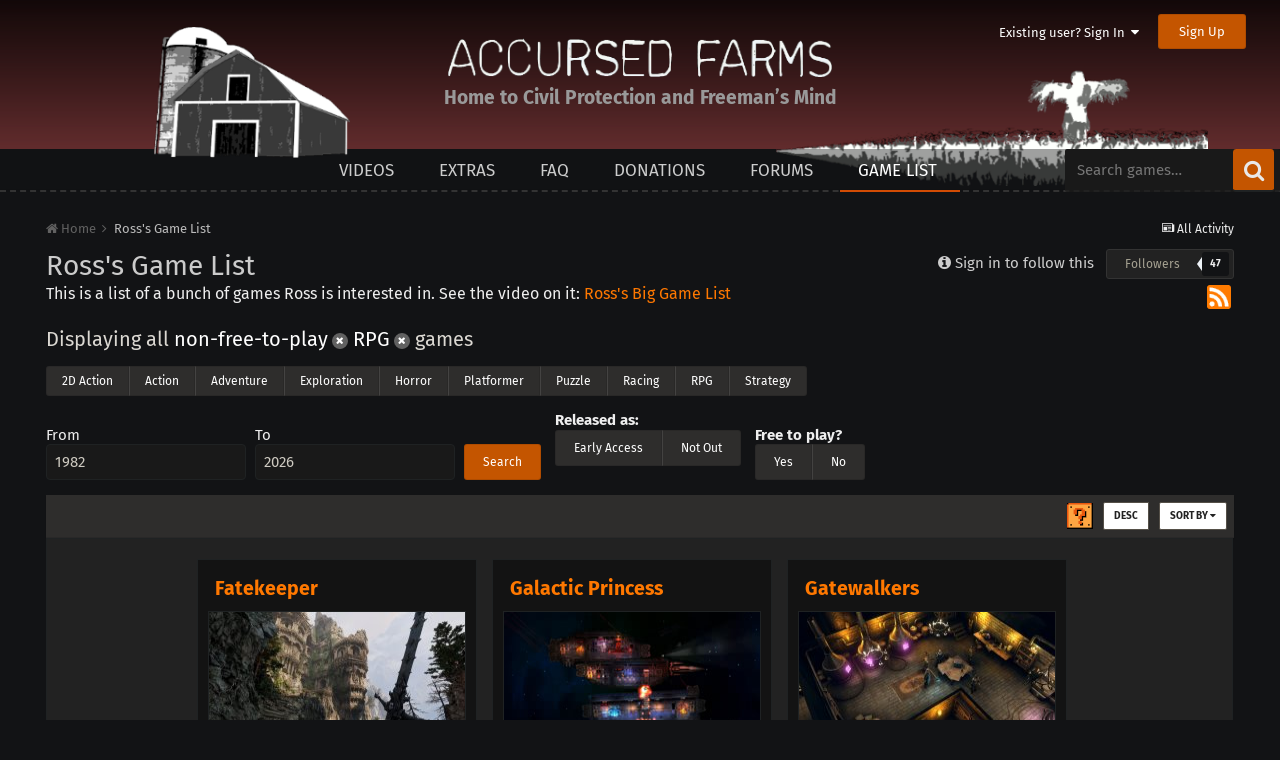

--- FILE ---
content_type: text/html;charset=UTF-8
request_url: https://www.accursedfarms.com/games/?free-to-play=no&year=-N/A&genre=rpg&sortby=field_40&sortdirection=asc
body_size: 11592
content:
<!DOCTYPE html>
<html lang="en-US" dir="ltr">
	<head>
		<meta charset="utf-8">
        
		<title>Ross&#039;s Game List - Accursed Farms</title>
		
		
		
		
<meta charset="utf-8">

	<meta name="viewport" content="width=device-width, initial-scale=1">


	
	
		<meta property="og:image" content="https://www.accursedfarms.com/uploads/monthly_2020_03/accursed.png.daa84e055fa1debfb2c85d2ed63dba0c.png">
	

<meta name="twitter:card" content="summary" />

	
		<meta name="twitter:site" content="@accursedfarms" />
	


		

	
		
	

		

	
		
			
				<meta name="description" content="This is a list of a bunch of games Ross is interested in.">
			
		
	

		

	
		
			
				<meta property="og:title" content="Games">
			
		
	

		

	
		
			
				<meta property="og:description" content="This is a list of a bunch of games Ross is interested in.">
			
		
	

		

	
		
			
				<meta property="og:url" content="https://www.accursedfarms.com/games/">
			
		
	

		

	
		
			
				<meta property="og:type" content="website">
			
		
	

		

	
		
			
				<meta property="og:site_name" content="Accursed Farms">
			
		
	

		

	
		
			
				<meta property="og:locale" content="en_US">
			
		
	

		

	
		
			
				<meta name="keywords" content="Ross Scott, Accursed Farms, videos">
			
		
	


	
		<link rel="canonical" href="https://www.accursedfarms.com/games/" />
	

	
		<link rel="next" href="https://www.accursedfarms.com/games/page/2/?sortby=field_40&amp;sortdirection=asc&amp;d=13" />
	

	
		<link rel="last" href="https://www.accursedfarms.com/games/page/25/?sortby=field_40&amp;sortdirection=asc&amp;d=13" />
	

<link rel="alternate" type="application/rss+xml" title="Accursed Farms" href="https://www.accursedfarms.com/rss/3-accursed-farms.xml/" /><link rel="alternate" type="application/rss+xml" title="Ross&#039;s Game List" href="https://www.accursedfarms.com/rss/4-rosss-game-list.xml/" /><link rel="alternate" type="application/rss+xml" title="Accursed Farms Copy" href="https://www.accursedfarms.com/rss/7-accursed-farms.xml/" /><link rel="alternate" type="application/rss+xml" title="Ross&#039;s Game Dungeon" href="https://www.accursedfarms.com/rss/8-rosss-game-dungeon.xml/" /><link rel="alternate" type="application/rss+xml" title="Freeman&#039;s Mind 2" href="https://www.accursedfarms.com/rss/9-freemans-mind-2.xml/" /><link rel="alternate" type="application/rss+xml" title="Other Videos" href="https://www.accursedfarms.com/rss/10-other-videos.xml/" /><link rel="alternate" type="application/rss+xml" title="Dead Game News" href="https://www.accursedfarms.com/rss/11-dead-game-news.xml/" />

<meta name="google-site-verification" content="nXdKD49SEAFxN9X0mkHi2mOp3MJv3hzIqOc-D7_zgSs" />

<link rel="manifest" href="https://www.accursedfarms.com/manifest.webmanifest/">
<meta name="msapplication-config" content="https://www.accursedfarms.com/browserconfig.xml/">
<meta name="msapplication-starturl" content="/">
<meta name="application-name" content="">
<meta name="apple-mobile-web-app-title" content="">

	<meta name="theme-color" content="#d24c04">


	<meta name="msapplication-TileColor" content="#000000">





	

	
		
			<link rel="icon" sizes="36x36" href="https://www.accursedfarms.com/uploads/monthly_2020_03/android-chrome-36x36.png">
		
	

	
		
			<link rel="icon" sizes="48x48" href="https://www.accursedfarms.com/uploads/monthly_2020_03/android-chrome-48x48.png">
		
	

	
		
			<link rel="icon" sizes="72x72" href="https://www.accursedfarms.com/uploads/monthly_2020_03/android-chrome-72x72.png">
		
	

	
		
			<link rel="icon" sizes="96x96" href="https://www.accursedfarms.com/uploads/monthly_2020_03/android-chrome-96x96.png">
		
	

	
		
			<link rel="icon" sizes="144x144" href="https://www.accursedfarms.com/uploads/monthly_2020_03/android-chrome-144x144.png">
		
	

	
		
			<link rel="icon" sizes="192x192" href="https://www.accursedfarms.com/uploads/monthly_2020_03/android-chrome-192x192.png">
		
	

	
		
			<link rel="icon" sizes="256x256" href="https://www.accursedfarms.com/uploads/monthly_2020_03/android-chrome-256x256.png">
		
	

	
		
			<link rel="icon" sizes="384x384" href="https://www.accursedfarms.com/uploads/monthly_2020_03/android-chrome-384x384.png">
		
	

	
		
			<link rel="icon" sizes="512x512" href="https://www.accursedfarms.com/uploads/monthly_2020_03/android-chrome-512x512.png">
		
	

	
		
			<meta name="msapplication-square70x70logo" content="https://www.accursedfarms.com/uploads/monthly_2020_03/msapplication-square70x70logo.png"/>
		
	

	
		
			<meta name="msapplication-TileImage" content="https://www.accursedfarms.com/uploads/monthly_2020_03/msapplication-TileImage.png"/>
		
	

	
		
			<meta name="msapplication-square150x150logo" content="https://www.accursedfarms.com/uploads/monthly_2020_03/msapplication-square150x150logo.png"/>
		
	

	
		
			<meta name="msapplication-wide310x150logo" content="https://www.accursedfarms.com/uploads/monthly_2020_03/msapplication-wide310x150logo.png"/>
		
	

	
		
			<meta name="msapplication-square310x310logo" content="https://www.accursedfarms.com/uploads/monthly_2020_03/msapplication-square310x310logo.png"/>
		
	

	
		
			
				<link rel="apple-touch-icon" href="https://www.accursedfarms.com/uploads/monthly_2020_03/apple-touch-icon-57x57.png">
			
		
	

	
		
			
				<link rel="apple-touch-icon" sizes="60x60" href="https://www.accursedfarms.com/uploads/monthly_2020_03/apple-touch-icon-60x60.png">
			
		
	

	
		
			
				<link rel="apple-touch-icon" sizes="72x72" href="https://www.accursedfarms.com/uploads/monthly_2020_03/apple-touch-icon-72x72.png">
			
		
	

	
		
			
				<link rel="apple-touch-icon" sizes="76x76" href="https://www.accursedfarms.com/uploads/monthly_2020_03/apple-touch-icon-76x76.png">
			
		
	

	
		
			
				<link rel="apple-touch-icon" sizes="114x114" href="https://www.accursedfarms.com/uploads/monthly_2020_03/apple-touch-icon-114x114.png">
			
		
	

	
		
			
				<link rel="apple-touch-icon" sizes="120x120" href="https://www.accursedfarms.com/uploads/monthly_2020_03/apple-touch-icon-120x120.png">
			
		
	

	
		
			
				<link rel="apple-touch-icon" sizes="144x144" href="https://www.accursedfarms.com/uploads/monthly_2020_03/apple-touch-icon-144x144.png">
			
		
	

	
		
			
				<link rel="apple-touch-icon" sizes="152x152" href="https://www.accursedfarms.com/uploads/monthly_2020_03/apple-touch-icon-152x152.png">
			
		
	

	
		
			
				<link rel="apple-touch-icon" sizes="180x180" href="https://www.accursedfarms.com/uploads/monthly_2020_03/apple-touch-icon-180x180.png">
			
		
	

		



	<link rel='stylesheet' href='https://www.accursedfarms.com/uploads/css_built_19/341e4a57816af3ba440d891ca87450ff_framework.css?v=b7aafb65e2' media='all'>

	<link rel='stylesheet' href='https://www.accursedfarms.com/uploads/css_built_19/05e81b71abe4f22d6eb8d1a929494829_responsive.css?v=b7aafb65e2' media='all'>

	<link rel='stylesheet' href='https://www.accursedfarms.com/uploads/css_built_19/20446cf2d164adcc029377cb04d43d17_flags.css?v=b7aafb65e2' media='all'>

	<link rel='stylesheet' href='https://www.accursedfarms.com/uploads/css_built_19/90eb5adf50a8c640f633d47fd7eb1778_core.css?v=b7aafb65e2' media='all'>

	<link rel='stylesheet' href='https://www.accursedfarms.com/uploads/css_built_19/5a0da001ccc2200dc5625c3f3934497d_core_responsive.css?v=b7aafb65e2' media='all'>

	<link rel='stylesheet' href='https://www.accursedfarms.com/uploads/css_built_19/b321f1ec40ca542bd93e573f541c5385_list.css?v=b7aafb65e2' media='all'>

	<link rel='stylesheet' href='https://www.accursedfarms.com/uploads/css_built_19/97c0a48072ce601c9764cb6b00a6588a_page.css?v=b7aafb65e2' media='all'>






<link rel='stylesheet' href='https://www.accursedfarms.com/uploads/css_built_19/258adbb6e4f3e83cd3b355f84e3fa002_custom.css?v=b7aafb65e2' media='all'>



		
		

	
	<link rel='shortcut icon' href='https://www.accursedfarms.com/uploads/monthly_2020_03/1318630314_favicon(1).ico' type="image/x-icon">

	</head>
	<body class='ipsApp ipsApp_front ipsJS_none ipsClearfix cCmsDatabase_gamelist' data-controller='core.front.core.app' data-message="" data-pageApp='cms' data-pageLocation='front' data-pageModule='pages' data-pageController='page'>
    	<div id="header" class="header">
			

	<ul id='elUserNav' class='ipsList_inline cSignedOut ipsClearfix ipsResponsive_hidePhone ipsResponsive_block'>
		
		<li id='elSignInLink'>
			
				<a href='//www.accursedfarms.com/login/' data-ipsMenu-closeOnClick="false" data-ipsMenu id='elUserSignIn'>
					Existing user? Sign In &nbsp;<i class='fa fa-caret-down'></i>
				</a>
			
			
<div id='elUserSignIn_menu' class='ipsMenu ipsMenu_auto ipsHide'>
	<form accept-charset='utf-8' method='post' action='//www.accursedfarms.com/login/'>
		<input type="hidden" name="csrfKey" value="e608378254f409ed698e53100d5b28e2">
		<input type="hidden" name="ref" value="aHR0cHM6Ly93d3cuYWNjdXJzZWRmYXJtcy5jb20vZ2FtZXMvP2ZyZWUtdG8tcGxheT1ubyZ5ZWFyPS1OL0EmZ2VucmU9cnBnJnNvcnRieT1maWVsZF80MCZzb3J0ZGlyZWN0aW9uPWFzYw==">
		<div data-role="loginForm">
			
			
			
				
<div class="ipsPad ipsForm ipsForm_vertical">
	<h4 class="ipsType_sectionHead">Sign In</h4>
	<br><br>
	<ul class='ipsList_reset'>
		<li class="ipsFieldRow ipsFieldRow_noLabel ipsFieldRow_fullWidth">
			
			
				<input type="text" placeholder="Display Name or Email Address" name="auth" autocomplete="email">
			
		</li>
		<li class="ipsFieldRow ipsFieldRow_noLabel ipsFieldRow_fullWidth">
			<input type="password" placeholder="Password" name="password" autocomplete="current-password">
		</li>
		<li class="ipsFieldRow ipsFieldRow_checkbox ipsClearfix">
			<span class="ipsCustomInput">
				<input type="checkbox" name="remember_me" id="remember_me_checkbox" value="1" checked aria-checked="true">
				<span></span>
			</span>
			<div class="ipsFieldRow_content">
				<label class="ipsFieldRow_label" for="remember_me_checkbox">Remember me</label>
				<span class="ipsFieldRow_desc">Not recommended on shared computers</span>
			</div>
		</li>
		<li class="ipsFieldRow ipsFieldRow_fullWidth">
			<button type="submit" name="_processLogin" value="usernamepassword" class="ipsButton ipsButton_primary ipsButton_small" id="elSignIn_submit">Sign In</button>
			
				<p class="ipsType_right ipsType_small">
					
						<a href='https://www.accursedfarms.com/lostpassword/' data-ipsDialog data-ipsDialog-title='Forgot your password?'>
					
					Forgot your password?</a>
				</p>
			
		</li>
	</ul>
</div>
			
		</div>
	</form>
</div>
		</li>
		
			<li>
				<a href='//www.accursedfarms.com/register/'  id='elRegisterButton' class='ipsButton ipsButton_normal ipsButton_primary'>
						Sign Up
				</a>
			</li>
		
	</ul>

			<div class="headercontainer">
				<img class="house" alt="" src="https://www.accursedfarms.com/uploads/pages_media/36_house.png">
				<img class="field" alt="" src="https://www.accursedfarms.com/uploads/pages_media/36_field.png">
				
				
					
				
				<span class="title titleblock">
					<a href="/">
						<img class="title titleimg" alt="Accursed Farms" src="https://www.accursedfarms.com/uploads/pages_media/36_title.png">
					</a>
				</span>
        		<div class="taglineblock ipsPos_center ipsType_center">
					<p class="tagline ipsType_blendLinks ipsType_reset">Home to Civil Protection and Freeman’s Mind</p>
				</div>
			</div>
		</div>
	<a href='#elContent' class='ipsHide' title='Go to main content on this page' accesskey='m'>Jump to content</a>
		<div id='ipsLayout_header' class='ipsClearfix'>
			
			
<ul id='elMobileNav' class='ipsAreaBackground_dark ipsList_inline ipsResponsive_hideDesktop ipsResponsive_block' data-controller='core.front.core.mobileNav'>
  
		
			<li id='elMobileBreadcrumb'>
				<a href='https://www.accursedfarms.com/'>
					<span>Home</span>
				</a>
			</li>
		
	
	
	
	<li >
		<a data-action="defaultStream" class='ipsType_light'  href='https://www.accursedfarms.com/discover/'><i class='icon-newspaper'></i></a>
	</li>

	

	
		<li class='ipsJS_show'>
			<a href='https://www.accursedfarms.com/search/'><i class='fa fa-search'></i></a>
		</li>
	
	<li data-ipsDrawer data-ipsDrawer-drawerElem='#elMobileDrawer'>
		<a href='#'>
			
			
				
			
			
			
			<i class='fa fa-navicon'></i>
		</a>
	</li>
</ul>

			
	<nav data-controller='core.front.core.navBar' class=''>
		<div class='ipsNavBar_primary  ipsClearfix'>
			

	<div id="elSearchWrapper" class="ipsPos_right">
		<div id='elSearch' class='' data-controller='core.front.core.quickSearch'>
			<form accept-charset='utf-8' action='//www.accursedfarms.com/search/?do=quicksearch' method='post'>
				<input type='search' id='elSearchField' placeholder='Search games…' name='q'>
				<button class='cSearchSubmit' type="submit"><i class="fa fa-search"></i></button>
				<div id="elSearchExpanded">
					<div class="ipsMenu_title">
						Search In
					</div>
					<ul class="ipsSideMenu_list ipsSideMenu_withRadios ipsSideMenu_small ipsType_normal" data-ipsSideMenu data-ipsSideMenu-type="radio" data-ipsSideMenu-responsive="false" data-role="searchContexts">
						<li>
							<span class='ipsSideMenu_item ipsSideMenu_itemActive' data-ipsMenuValue='all'>
								<input type="radio" name="type" value="all" checked id="elQuickSearchRadio_type_all">
								<label for='elQuickSearchRadio_type_all' id='elQuickSearchRadio_type_all_label'>Everywhere</label>
							</span>
						</li>
						
						
							<li>
								<span class='ipsSideMenu_item' data-ipsMenuValue='cms_records13'>
									<input type="radio" name="type" value="cms_records13" id="elQuickSearchRadio_type_cms_records13">
									<label for='elQuickSearchRadio_type_cms_records13' id='elQuickSearchRadio_type_cms_records13_label'>Games</label>
								</span>
							</li>
						
						
						<li data-role="showMoreSearchContexts">
							<span class='ipsSideMenu_item' data-action="showMoreSearchContexts" data-exclude="cms_records13">
								More options...
							</span>
						</li>
					</ul>
					<div class="ipsMenu_title">
						Find results that contain...
					</div>
					<ul class='ipsSideMenu_list ipsSideMenu_withRadios ipsSideMenu_small ipsType_normal' role="radiogroup" data-ipsSideMenu data-ipsSideMenu-type="radio" data-ipsSideMenu-responsive="false" data-filterType='andOr'>
						
							<li>
								<span class='ipsSideMenu_item ipsSideMenu_itemActive' data-ipsMenuValue='and'>
									<input type="radio" name="search_and_or" value="and" checked id="elRadio_andOr_and">
									<label for='elRadio_andOr_and' id='elField_andOr_label_and'><em>All</em> of my search terms</label>
								</span>
							</li>
						
							<li>
								<span class='ipsSideMenu_item ' data-ipsMenuValue='or'>
									<input type="radio" name="search_and_or" value="or"  id="elRadio_andOr_or">
									<label for='elRadio_andOr_or' id='elField_andOr_label_or'><em>Any</em> of my search terms</label>
								</span>
							</li>
						
					</ul>
					<div class="ipsMenu_title">
						Find results in...
					</div>
					<ul class='ipsSideMenu_list ipsSideMenu_withRadios ipsSideMenu_small ipsType_normal' role="radiogroup" data-ipsSideMenu data-ipsSideMenu-type="radio" data-ipsSideMenu-responsive="false" data-filterType='searchIn'>
						<li>
							<span class='ipsSideMenu_item ipsSideMenu_itemActive' data-ipsMenuValue='all'>
								<input type="radio" name="search_in" value="all" checked id="elRadio_searchIn_and">
								<label for='elRadio_searchIn_and' id='elField_searchIn_label_all'>Content titles and body</label>
							</span>
						</li>
						<li>
							<span class='ipsSideMenu_item' data-ipsMenuValue='titles'>
								<input type="radio" name="search_in" value="titles" id="elRadio_searchIn_titles">
								<label for='elRadio_searchIn_titles' id='elField_searchIn_label_titles'>Content titles only</label>
							</span>
						</li>
					</ul>
				</div>
			</form>
		</div>
	</div>

			<ul data-role="primaryNavBar" class='ipsType_uppercase ipsResponsive_showDesktop ipsResponsive_block'>
				


	
		
		
		<li class="ipsNavItem" id='elNavSecondary_28' data-role="navBarItem" data-navApp="cms" data-navExt="Pages">
			
			
				<a href="https://www.accursedfarms.com/videos/"  data-navItem-id="28" >
					Videos
          </a>
			
			
				<ul class='ipsNavBar_secondary ipsHide' data-role='secondaryNavBar'>
					


	
		
		
		<li class="ipsNavItem" id='elNavSecondary_36' data-role="navBarItem" data-navApp="cms" data-navExt="Pages">
			
			
				<a href="https://www.accursedfarms.com/error/"  data-navItem-id="36" >
					This page left intentionally blank.
          </a>
			
			
		</li>
	
	

					<li class='ipsHide' id='elNavigationMore_28' data-role='navMore'>
						<a href='#' data-ipsMenu data-ipsMenu-appendTo='#elNavigationMore_28' id='elNavigationMore_28_dropdown'>More <i class='fa fa-caret-down'></i></a>
						<ul class='ipsHide ipsMenu ipsMenu_auto' id='elNavigationMore_28_dropdown_menu' data-role='moreDropdown'></ul>
					</li>
				</ul>
			
		</li>
	
	

	
		
		
		<li class="ipsNavItem" id='elNavSecondary_20' data-role="navBarItem" data-navApp="cms" data-navExt="Pages">
			
			
				<a href="https://www.accursedfarms.com/extras/"  data-navItem-id="20" >
					Extras
          </a>
			
			
		</li>
	
	

	
		
		
		<li class="ipsNavItem" id='elNavSecondary_31' data-role="navBarItem" data-navApp="cms" data-navExt="Pages">
			
			
				<a href="https://www.accursedfarms.com/faq/"  data-navItem-id="31" >
					FAQ
          </a>
			
			
		</li>
	
	

	
		
		
		<li class="ipsNavItem" id='elNavSecondary_16' data-role="navBarItem" data-navApp="cms" data-navExt="Pages">
			
			
				<a href="https://www.accursedfarms.com/donations/"  data-navItem-id="16" >
					Donations
          </a>
			
			
		</li>
	
	

	
		
		
		<li class="ipsNavItem" id='elNavSecondary_11' data-role="navBarItem" data-navApp="forums" data-navExt="Forums">
			
			
				<a href="https://www.accursedfarms.com/forums/"  data-navItem-id="11" >
					Forums
          </a>
			
			
		</li>
	
	

	
		
		
			
		
		<li class="ipsNavItem ipsNavBar_active" data-active id='elNavSecondary_30' data-role="navBarItem" data-navApp="cms" data-navExt="Pages">
			
			
				<a href="https://www.accursedfarms.com/games/"  data-navItem-id="30" data-navDefault>
					Game List
          </a>
			
			
		</li>
	
	

				<li class='ipsHide' id='elNavigationMore' data-role='navMore'>
					<a href='#' data-ipsMenu data-ipsMenu-appendTo='#elNavigationMore' id='elNavigationMore_dropdown'>More</a>
					<ul class='ipsNavBar_secondary ipsHide' data-role='secondaryNavBar'>
						<li class='ipsHide' id='elNavigationMore_more' data-role='navMore'>
							<a href='#' data-ipsMenu data-ipsMenu-appendTo='#elNavigationMore_more' id='elNavigationMore_more_dropdown'>More <i class='fa fa-caret-down'></i></a>
							<ul class='ipsHide ipsMenu ipsMenu_auto' id='elNavigationMore_more_dropdown_menu' data-role='moreDropdown'></ul>
						</li>
					</ul>
				</li>
			</ul>
		</div>
	</nav>
		</div>
		<main id='ipsLayout_body' class='ipsLayout_container'>
			<div id='ipsLayout_contentArea'>
				<div id='ipsLayout_contentWrapper'>
					
						
<nav class='ipsBreadcrumb ipsBreadcrumb_top ipsType_blendLinks'>

	<ul class='ipsList_inline ipsPos_right'>
		
		<li >
			<a data-action="defaultStream" class='ipsType_light '  href='https://www.accursedfarms.com/discover/'><i class='icon-newspaper'></i> <span>All Activity</span></a>
		</li>
		
	</ul>


	<ul data-role="breadcrumbList">
		<li>
			<a title="Home" href='https://www.accursedfarms.com/'>
				<span><i class='fa fa-home'></i> Home <i class='fa fa-angle-right'></i></span>
			</a>
		</li>
		
		
			<li>
				
					<a href='https://www.accursedfarms.com/games/'>
						<span>Ross&#039;s Game List </span>
					</a>
				
			</li>
		
	</ul>
</nav>
					
					
					<div id='ipsLayout_mainArea'>
						<a id='elContent'></a>

						
						
						

						
						
						
<div id="elCmsPageWrap" data-pageid="22">





	<div class="ipsPageHeader ipsClearfix ipsSpacer_bottom">
		<h1 class="ipsType_pageTitle">Ross&#039;s Game List</h1>
		<div class='ipsPos_right ipsResponsive_noFloat ipsResponsive_hidePhone'>
			
<div data-followApp='cms' data-followArea='categories13' data-followID='44' data-controller='core.front.core.followButton'>
	
		<span class='ipsType_light ipsType_blendLinks ipsResponsive_hidePhone ipsResponsive_inline'><i class='fa fa-info-circle'></i> <a href='https://www.accursedfarms.com/login/' title='Go to the sign in page'>Sign in to follow this</a>&nbsp;&nbsp;</span>
	
	

	<div class="ipsFollow ipsPos_middle ipsButton ipsButton_link ipsButton_verySmall " data-role="followButton">
		
			<a href='https://www.accursedfarms.com/index.php?app=core&amp;module=system&amp;controller=notifications&amp;do=followers&amp;follow_app=cms&amp;follow_area=categories13&amp;follow_id=44' title='See who follows this' class='ipsType_blendLinks ipsType_noUnderline' data-ipsTooltip data-ipsDialog data-ipsDialog-size='narrow' data-ipsDialog-title='Who follows this'>Followers</a>
			<a class='ipsCommentCount' href='https://www.accursedfarms.com/index.php?app=core&amp;module=system&amp;controller=notifications&amp;do=followers&amp;follow_app=cms&amp;follow_area=categories13&amp;follow_id=44' title='See who follows this' data-ipsTooltip data-ipsDialog data-ipsDialog-size='narrow' data-ipsDialog-title='Who follows this'>47</a>
		
	</div>

</div>
		</div>
		<div class='ipsType_richText ipsType_normal'>
			This is a list of a bunch of games Ross is interested in. See the video on it: <a href="/posts/other-videos/gamelistvideo/?v=1">Ross's Big Game List</a> <a class="ipsPos_right icon" data-ipstooltip title="RSS Feed" href="https://www.accursedfarms.com/rss/4-rosss-game-list.xml/"><img alt="Game List RSS Feed" src="[data-uri]"/></a>
		</div>
	</div>























	
<p class="ipsType_sectionHead ipsType_light ipsSpacer_bottom">Displaying all
	
	
	
		<a class="ipsType_dark" data-ipsToolTip title="Remove filter" href="https://www.accursedfarms.com/games/?year=-N/A&amp;genre=rpg&amp;sortby=field_40&amp;sortdirection=asc">non-free-to-play <span class="ipsBadge ipsBadge_small ipsBadge_neutral ipsBadge_icon ipsType_center"><i class="fa fa-times"></i></span></a>
	
	
		<a class="ipsType_dark" data-ipsToolTip title="Remove filter" href="https://www.accursedfarms.com/games/?free-to-play=no&amp;year=-N/A&amp;sortby=field_40&amp;sortdirection=asc">RPG <span class="ipsBadge ipsBadge_small ipsBadge_neutral ipsBadge_icon ipsType_center"><i class="fa fa-times"></i></span></a>
	
	games
	
	
	</p>

<div class='ipsFieldRow_content' style="margin-bottom: 10px">
<ul class='ipsButton_split'>

	<li><a class='ipsButton ipsButton_verySmall ipsButton_normal' href="https://www.accursedfarms.com/games/?free-to-play=no&amp;year=-N/A&amp;genre=2d-action&amp;sortby=field_40&amp;sortdirection=asc">2D Action</a></li>

	<li><a class='ipsButton ipsButton_verySmall ipsButton_normal' href="https://www.accursedfarms.com/games/?free-to-play=no&amp;year=-N/A&amp;genre=action&amp;sortby=field_40&amp;sortdirection=asc">Action</a></li>

	<li><a class='ipsButton ipsButton_verySmall ipsButton_normal' href="https://www.accursedfarms.com/games/?free-to-play=no&amp;year=-N/A&amp;genre=adventure&amp;sortby=field_40&amp;sortdirection=asc">Adventure</a></li>

	<li><a class='ipsButton ipsButton_verySmall ipsButton_normal' href="https://www.accursedfarms.com/games/?free-to-play=no&amp;year=-N/A&amp;genre=exploration&amp;sortby=field_40&amp;sortdirection=asc">Exploration</a></li>

	<li><a class='ipsButton ipsButton_verySmall ipsButton_normal' href="https://www.accursedfarms.com/games/?free-to-play=no&amp;year=-N/A&amp;genre=horror&amp;sortby=field_40&amp;sortdirection=asc">Horror</a></li>

	<li><a class='ipsButton ipsButton_verySmall ipsButton_normal' href="https://www.accursedfarms.com/games/?free-to-play=no&amp;year=-N/A&amp;genre=platformer&amp;sortby=field_40&amp;sortdirection=asc">Platformer</a></li>

	<li><a class='ipsButton ipsButton_verySmall ipsButton_normal' href="https://www.accursedfarms.com/games/?free-to-play=no&amp;year=-N/A&amp;genre=puzzle&amp;sortby=field_40&amp;sortdirection=asc">Puzzle</a></li>

	<li><a class='ipsButton ipsButton_verySmall ipsButton_normal' href="https://www.accursedfarms.com/games/?free-to-play=no&amp;year=-N/A&amp;genre=racing&amp;sortby=field_40&amp;sortdirection=asc">Racing</a></li>

	<li><a class='ipsButton ipsButton_verySmall ipsButton_normal' href="https://www.accursedfarms.com/games/?free-to-play=no&amp;year=-N/A&amp;genre=rpg&amp;sortby=field_40&amp;sortdirection=asc">RPG</a></li>

	<li><a class='ipsButton ipsButton_verySmall ipsButton_normal' href="https://www.accursedfarms.com/games/?free-to-play=no&amp;year=-N/A&amp;genre=strategy&amp;sortby=field_40&amp;sortdirection=asc">Strategy</a></li>

</ul>
</div>




	



	


<form action="https://www.accursedfarms.com/games/?free-to-play=no&amp;year=-N/A&amp;genre=rpg&amp;sortby=field_40&amp;sortdirection=asc">
	
		
			<input type="hidden" name="genre" value="rpg">
		
	
		
	
		
			<input type="hidden" name="free-to-play" value="no">
		
	
		
	
	<div class="ipsInlineBlock">
	<label for='from' class='ipsFieldRow_label'>
		From
	</label>
	<div class='ipsFieldRow_content'>
		<input class="ipsField_short" type='number' min='1980' max='2026' id='from' name='from' value='1982'>
	</div> 
	</div>
	<div class="ipsInlineBlock" style="margin-left: 5px">
	<label for='to' class='ipsFieldRow_label'>
		To
	</label>
	<div class='ipsFieldRow_content ipsMargin_left'>
		<input class="ipsField_short" type='number' min='1982' max='2026' id='to' name='to' value='2026'>
	</div>
	</div>
	<button type="submit" class="ipsButton ipsButton_small ipsButton_primary" style="margin-left: 5px">Search</button>
	<div class="ipsInlineBlock" style="margin-left: 10px">
    <label class="ipsType_bold ipsFieldRow_label">Released as:</label>
	<div class="ipsFieldRow_content">
		<ul class="ipsButton_split">
			<li><a class='ipsButton ipsButton_normal ipsButton_small' href="https://www.accursedfarms.com/games/?free-to-play=no&amp;year=EA&amp;genre=rpg&amp;sortby=field_40&amp;sortdirection=asc">Early Access</a></li>
			<li><a class='ipsButton ipsButton_normal ipsButton_small' href="https://www.accursedfarms.com/games/?free-to-play=no&amp;year=NA&amp;genre=rpg&amp;sortby=field_40&amp;sortdirection=asc">Not Out</a></li>
		</ul>
	</div>
	</div>
	<div class="ipsInlineBlock" style="margin-left: 10px; vertical-align: bottom">
    <span class="ipsType_bold ipsType_reset ipsSpacer_bottom ipsSpacer_half">Free to play?</span><br>
		<ul class='ipsButton_split' style="vertical-align: bottom">
			<li><a class='ipsButton ipsButton_small ipsButton_normal' href="https://www.accursedfarms.com/games/?free-to-play=yes&amp;year=-N/A&amp;genre=rpg&amp;sortby=field_40&amp;sortdirection=asc">Yes</a></li>
			<li><a class='ipsButton ipsButton_small ipsButton_normal' href="https://www.accursedfarms.com/games/?free-to-play=no&amp;year=-N/A&amp;genre=rpg&amp;sortby=field_40&amp;sortdirection=asc">No</a></li>
		</ul>
	</div>
</form>








	
	
		
	
	
		
			
		
	
		
			
		
	
		
	
		
	
	
	

	
	
		
	
	
		
			
		
	
		
			
		
	
		
	
		
	
	
	

	
	
		
	
	
		
			
		
	
		
			
		
	
		
	
		
	
	
	

	
	
		
	
	
		
			
		
	
		
			
		
	
		
	
		
	
	
	

	
	
		
	
	
		
			
		
	
		
			
		
	
		
	
		
	
	
	

	
	
		
	
	
		
			
		
	
		
			
		
	
		
	
		
	
	
	

	
	
		
	
	
		
			
		
	
		
			
		
	
		
	
		
	
	
	

	
	
		
	
	
		
			
		
	
		
			
		
	
		
	
		
	
	
	

	
	
		
	
	
		
			
		
	
		
			
		
	
		
	
		
	
	
	

	
	
		
	
	
		
	
		
			
		
	
		
	
		
	
	
	

	
	
		
	
	
		
			
		
	
		
			
		
	
		
			
		
	
		
	
	
	

	
	
		
	
	
		
	
		
			
		
	
		
	
		
	
	
	

	
	
		
	
	
		
			
		
	
		
			
		
	
		
	
		
	
	
	

	
	
		
	
	
		
			
		
	
		
			
		
	
		
	
		
	
	
	

	
	
		
	
	
		
			
		
	
		
			
		
	
		
	
		
	
	
	

	
	
		
	
	
		
			
		
	
		
			
		
	
		
	
		
	
	
	

	
	
		
	
	
		
			
		
	
		
			
		
	
		
	
		
	
	
	

	
	
		
	
	
		
			
		
	
		
			
		
	
		
	
		
	
	
	

	
	
		
	
	
		
	
		
			
		
	
		
	
		
	
	
	

	
	
		
	
	
		
			
		
	
		
			
		
	
		
	
		
	
	
	

	
	
		
	
	
		
			
		
	
		
	
		
	
		
	
	
	

	
	
		
	
	
		
			
		
	
		
			
		
	
		
	
		
	
	
	

	
	
		
	
	
		
			
		
	
		
			
		
	
		
	
		
	
	
	

	
	
		
	
	
		
			
		
	
		
			
		
	
		
	
		
	
	
	

	
	
		
	
	
		
			
		
	
		
			
		
	
		
	
		
	
	
	

	
	
		
	
	
		
			
		
	
		
			
		
	
		
	
		
	
	
	

	
	
		
	
	
		
			
		
	
		
			
		
	
		
			
		
	
		
	
	
	

	
	
		
	
	
		
			
		
	
		
			
		
	
		
	
		
	
	
	

	
	
		
	
	
		
			
		
	
		
			
		
	
		
	
		
	
	
	

	
	
		
	
	
		
			
		
	
		
			
		
	
		
	
		
	
	
	

	
	
		
	
	
		
			
		
	
		
			
		
	
		
	
		
	
	
	

	
	
		
	
	
		
			
		
	
		
			
		
	
		
	
		
	
	
	

	
	
		
	
	
		
			
		
	
		
			
		
	
		
	
		
	
	
	

	
	
		
	
	
		
			
		
	
		
			
		
	
		
	
		
	
	
	

	
	
		
	
	
		
			
		
	
		
			
		
	
		
	
		
	
	
	

	
	
		
	
	
		
			
		
	
		
			
		
	
		
	
		
	
	
	

	
	
		
	
	
		
			
		
	
		
			
		
	
		
	
		
	
	
	

	
	
		
	
	
		
			
		
	
		
			
		
	
		
	
		
	
	
	

	
	
		
	
	
		
			
		
	
		
			
		
	
		
	
		
	
	
	

	
	
		
	
	
		
	
		
			
		
	
		
	
		
	
	
	

	
	
		
	
	
		
	
		
			
		
	
		
			
		
	
		
	
	
	

	
	
		
	
	
		
	
		
			
		
	
		
	
		
	
	
	

	
	
		
	
	
		
			
		
	
		
			
		
	
		
	
		
	
	
	

	
	
		
	
	
		
			
		
	
		
			
		
	
		
	
		
	
	
	

	
	
		
	
	
		
			
		
	
		
			
		
	
		
	
		
	
	
	

	
	
		
	
	
		
	
		
			
		
	
		
	
		
	
	
	

	
	
		
	
	
		
			
		
	
		
			
		
	
		
	
		
	
	
	

	
	
		
	
	
		
			
		
	
		
			
		
	
		
	
		
	
	
	

	
	
		
	
	
		
			
		
	
		
	
		
	
		
	
	
	

	
	
		
	
	
		
			
		
	
		
			
		
	
		
	
		
	
	
	

	
	
		
	
	
		
			
		
	
		
			
		
	
		
	
		
	
	
	

	
	
		
	
	
		
			
		
	
		
			
		
	
		
	
		
	
	
	

	
	
		
	
	
		
			
		
	
		
			
		
	
		
	
		
	
	
	

	
	
		
	
	
		
			
		
	
		
			
		
	
		
	
		
	
	
	

	
	
		
	
	
		
			
		
	
		
			
		
	
		
	
		
	
	
	

	
	
		
	
	
		
			
		
	
		
			
		
	
		
	
		
	
	
	

	
	
		
	
	
		
	
		
			
		
	
		
	
		
	
	
	

	
	
		
	
	
		
			
		
	
		
			
		
	
		
	
		
	
	
	

	
	
		
	
	
		
	
		
			
		
	
		
	
		
	
	
	

	
	
		
	
	
		
			
		
	
		
			
		
	
		
	
		
	
	
	

	
	
		
	
	
		
			
		
	
		
			
		
	
		
	
		
	
	
	

	
	
		
	
	
		
			
		
	
		
			
		
	
		
	
		
	
	
	

	
	
		
	
	
		
			
		
	
		
			
		
	
		
	
		
	
	
	

	
	
		
	
	
		
			
		
	
		
			
		
	
		
	
		
	
	
	

	
	
		
	
	
		
			
		
	
		
			
		
	
		
	
		
	
	
	

	
	
		
	
	
		
	
		
	
		
			
		
	
		
	
	
	

	
	
		
	
	
		
			
		
	
		
			
		
	
		
	
		
	
	
	

	
	
		
	
	
		
			
		
	
		
			
		
	
		
	
		
	
	
	

	
	
		
	
	
		
			
		
	
		
			
		
	
		
	
		
	
	
	

	
	
		
	
	
		
			
		
	
		
			
		
	
		
	
		
	
	
	

	
	
		
	
	
		
			
		
	
		
			
		
	
		
	
		
	
	
	

	
	
		
	
	
		
			
		
	
		
			
		
	
		
	
		
	
	
	

	
	
		
	
	
		
			
		
	
		
			
		
	
		
	
		
	
	
	

	
	
		
	
	
		
			
		
	
		
			
		
	
		
	
		
	
	
	

	
	
		
	
	
		
			
		
	
		
			
		
	
		
	
		
	
	
	

	
	
		
	
	
		
			
		
	
		
			
		
	
		
	
		
	
	
	

	
	
		
	
	
		
			
		
	
		
			
		
	
		
	
		
	
	
	

	
	
		
	
	
		
			
		
	
		
			
		
	
		
	
		
	
	
	

	
	
		
	
	
		
			
		
	
		
			
		
	
		
	
		
	
	
	

	
	
		
	
	
		
			
		
	
		
			
		
	
		
	
		
	
	
	

	
	
		
	
	
		
			
		
	
		
			
		
	
		
	
		
	
	
	

	
	
		
	
	
		
	
		
			
		
	
		
	
		
	
	
	

	
	
		
	
	
		
			
		
	
		
			
		
	
		
			
		
	
		
	
	
	

	
	
		
	
	
		
	
		
			
		
	
		
	
		
	
	
	

	
	
		
	
	
		
			
		
	
		
			
		
	
		
	
		
	
	
	

	
	
		
	
	
		
			
		
	
		
			
		
	
		
	
		
	
	
	

	
	
		
	
	
		
			
		
	
		
			
		
	
		
	
		
	
	
	

	
	
		
	
	
		
			
		
	
		
			
		
	
		
	
		
	
	
	

	
	
		
	
	
		
			
		
	
		
			
		
	
		
	
		
	
	
	

	
	
		
	
	
		
			
		
	
		
			
		
	
		
	
		
	
	
	

	
	
		
	
	
		
			
		
	
		
			
		
	
		
	
		
	
	
	

	
	
		
	
	
		
			
		
	
		
			
		
	
		
	
		
	
	
	

	
	
		
	
	
		
			
		
	
		
			
		
	
		
	
		
	
	
	

	
	
		
	
	
		
	
		
			
		
	
		
	
		
	
	
	

	
	
		
	
	
		
			
		
	
		
			
		
	
		
	
		
	
	
	

	
	
		
	
	
		
			
		
	
		
			
		
	
		
	
		
	
	
	

	
	
		
	
	
		
			
		
	
		
			
		
	
		
	
		
	
	
	

	
	
		
	
	
		
			
		
	
		
			
		
	
		
	
		
	
	
	

	
	
		
	
	
		
			
		
	
		
			
		
	
		
	
		
	
	
	

	
	
		
	
	
		
			
		
	
		
			
		
	
		
	
		
	
	
	

	
	
		
	
	
		
			
		
	
		
			
		
	
		
	
		
	
	
	

	
	
		
	
	
		
	
		
			
		
	
		
	
		
	
	
	

	
	
		
	
	
		
			
		
	
		
			
		
	
		
	
		
	
	
	

	
	
		
	
	
		
			
		
	
		
	
		
	
		
	
	
	

	
	
		
	
	
		
			
		
	
		
			
		
	
		
	
		
	
	
	

	
	
		
	
	
		
			
		
	
		
			
		
	
		
	
		
	
	
	

	
	
		
	
	
		
	
		
			
		
	
		
	
		
	
	
	

	
	
		
	
	
		
	
		
			
		
	
		
	
		
	
	
	

	
	
		
	
	
		
			
		
	
		
			
		
	
		
	
		
	
	
	

	
	
		
	
	
		
			
		
	
		
			
		
	
		
	
		
	
	
	

	
	
		
	
	
		
			
		
	
		
			
		
	
		
	
		
	
	
	

	
	
		
	
	
		
			
		
	
		
			
		
	
		
	
		
	
	
	

	
	
		
	
	
		
			
		
	
		
			
		
	
		
	
		
	
	
	

	
	
		
	
	
		
			
		
	
		
			
		
	
		
	
		
	
	
	

	
	
		
	
	
		
			
		
	
		
			
		
	
		
	
		
	
	
	

	
	
		
	
	
		
			
		
	
		
			
		
	
		
	
		
	
	
	

	
	
		
	
	
		
			
		
	
		
			
		
	
		
	
		
	
	
	

	
	
		
	
	
		
			
		
	
		
			
		
	
		
	
		
	
	
	

	
	
		
	
	
		
			
		
	
		
			
		
	
		
	
		
	
	
	

	
	
		
	
	
		
			
		
	
		
			
		
	
		
	
		
	
	
	

	
	
		
	
	
		
			
		
	
		
			
		
	
		
	
		
	
	
	

	
	
		
	
	
		
			
		
	
		
			
		
	
		
	
		
	
	
	

	
	
		
	
	
		
			
		
	
		
			
		
	
		
	
		
	
	
	

	
	
		
	
	
		
			
		
	
		
			
		
	
		
	
		
	
	
	

	
	
		
	
	
		
			
		
	
		
			
		
	
		
			
		
	
		
	
	
	

	
	
		
	
	
		
			
		
	
		
			
		
	
		
	
		
	
	
	

	
	
		
	
	
		
			
		
	
		
			
		
	
		
	
		
	
	
	

	
	
		
	
	
		
			
		
	
		
			
		
	
		
	
		
	
	
	

	
	
		
	
	
		
			
		
	
		
	
		
	
		
	
	
	

	
	
		
	
	
		
			
		
	
		
			
		
	
		
	
		
	
	
	

	
	
		
	
	
		
	
		
			
		
	
		
	
		
	
	
	

	
	
		
	
	
		
			
		
	
		
			
		
	
		
	
		
	
	
	

	
	
		
	
	
		
			
		
	
		
			
		
	
		
	
		
	
	
	

	
	
		
	
	
		
			
		
	
		
			
		
	
		
	
		
	
	
	

	
	
		
	
	
		
			
		
	
		
			
		
	
		
	
		
	
	
	

	
	
		
	
	
		
			
		
	
		
			
		
	
		
	
		
	
	
	

	
	
		
	
	
		
	
		
			
		
	
		
	
		
	
	
	

	
	
		
	
	
		
			
		
	
		
			
		
	
		
	
		
	
	
	

	
	
		
	
	
		
			
		
	
		
			
		
	
		
	
		
	
	
	

	
	
		
	
	
		
			
		
	
		
			
		
	
		
	
		
	
	
	

	
	
		
	
	
		
			
		
	
		
			
		
	
		
	
		
	
	
	

	
	
		
	
	
		
			
		
	
		
			
		
	
		
	
		
	
	
	

	
	
		
	
	
		
	
		
			
		
	
		
	
		
	
	
	

	
	
		
	
	
		
			
		
	
		
			
		
	
		
	
		
	
	
	

	
	
		
	
	
		
			
		
	
		
			
		
	
		
	
		
	
	
	

	
	
		
	
	
		
			
		
	
		
			
		
	
		
	
		
	
	
	

	
	
		
	
	
		
			
		
	
		
			
		
	
		
	
		
	
	
	

	
	
		
	
	
		
	
		
			
		
	
		
	
		
	
	
	

	
	
		
	
	
		
			
		
	
		
			
		
	
		
	
		
	
	
	

	
	
		
	
	
		
			
		
	
		
			
		
	
		
			
		
	
		
	
	
	

	
	
		
	
	
		
			
		
	
		
			
		
	
		
	
		
	
	
	

	
	
		
	
	
		
			
		
	
		
			
		
	
		
	
		
	
	
	

	
	
		
	
	
		
			
		
	
		
			
		
	
		
	
		
	
	
	

	
	
		
	
	
		
			
		
	
		
			
		
	
		
	
		
	
	
	

	
	
		
	
	
		
			
		
	
		
			
		
	
		
	
		
	
	
	

	
	
		
	
	
		
			
		
	
		
			
		
	
		
			
		
	
		
	
	
	

	
	
		
	
	
		
			
		
	
		
			
		
	
		
	
		
	
	
	

	
	
		
	
	
		
			
		
	
		
			
		
	
		
	
		
	
	
	

	
	
		
	
	
		
			
		
	
		
			
		
	
		
	
		
	
	
	

	
	
		
	
	
		
			
		
	
		
			
		
	
		
	
		
	
	
	

	
	
		
	
	
		
			
		
	
		
			
		
	
		
	
		
	
	
	

	
	
		
	
	
		
			
		
	
		
			
		
	
		
	
		
	
	
	

	
	
		
	
	
		
	
		
			
		
	
		
	
		
	
	
	

	
	
		
	
	
		
	
		
			
		
	
		
	
		
	
	
	

	
	
		
	
	
		
			
		
	
		
			
		
	
		
	
		
	
	
	

	
	
		
	
	
		
			
		
	
		
			
		
	
		
	
		
	
	
	

	
	
		
	
	
		
			
		
	
		
			
		
	
		
	
		
	
	
	

	
	
		
	
	
		
	
		
			
		
	
		
	
		
	
	
	

	
	
		
	
	
		
			
		
	
		
			
		
	
		
	
		
	
	
	

	
	
		
	
	
		
			
		
	
		
			
		
	
		
	
		
	
	
	

	
	
		
	
	
		
			
		
	
		
			
		
	
		
	
		
	
	
	

	
	
		
	
	
		
			
		
	
		
			
		
	
		
	
		
	
	
	

	
	
		
	
	
		
			
		
	
		
			
		
	
		
	
		
	
	
	

	
	
		
	
	
		
			
		
	
		
			
		
	
		
	
		
	
	
	

	
	
		
	
	
		
			
		
	
		
			
		
	
		
	
		
	
	
	

	
	
		
	
	
		
			
		
	
		
			
		
	
		
	
		
	
	
	

	
	
		
	
	
		
			
		
	
		
			
		
	
		
	
		
	
	
	

	
	
		
	
	
		
			
		
	
		
			
		
	
		
	
		
	
	
	

	
	
		
	
	
		
			
		
	
		
			
		
	
		
	
		
	
	
	

	
	
		
	
	
		
			
		
	
		
			
		
	
		
	
		
	
	
	

	
	
		
	
	
		
			
		
	
		
			
		
	
		
			
		
	
		
	
	
	

	
	
		
	
	
		
	
		
			
		
	
		
	
		
	
	
	

	
	
		
	
	
		
			
		
	
		
			
		
	
		
	
		
	
	
	

	
	
		
	
	
		
			
		
	
		
			
		
	
		
	
		
	
	
	

	
	
		
	
	
		
			
		
	
		
			
		
	
		
	
		
	
	
	

	
	
		
	
	
		
	
		
			
		
	
		
	
		
	
	
	

	
	
		
	
	
		
			
		
	
		
			
		
	
		
	
		
	
	
	

	
	
		
	
	
		
			
		
	
		
			
		
	
		
	
		
	
	
	

	
	
		
	
	
		
			
		
	
		
			
		
	
		
	
		
	
	
	

	
	
		
	
	
		
			
		
	
		
			
		
	
		
	
		
	
	
	

	
	
		
	
	
		
			
		
	
		
			
		
	
		
	
		
	
	
	

	
	
		
	
	
		
			
		
	
		
			
		
	
		
	
		
	
	
	

	
	
		
	
	
		
			
		
	
		
			
		
	
		
	
		
	
	
	

	
	
		
	
	
		
			
		
	
		
			
		
	
		
			
		
	
		
	
	
	

	
	
		
	
	
		
			
		
	
		
			
		
	
		
	
		
	
	
	

	
	
		
	
	
		
			
		
	
		
			
		
	
		
	
		
	
	
	

	
	
		
	
	
		
			
		
	
		
	
		
	
		
	
	
	

	
	
		
	
	
		
			
		
	
		
			
		
	
		
	
		
	
	
	

	
	
		
	
	
		
			
		
	
		
			
		
	
		
	
		
	
	
	

	
	
		
	
	
		
			
		
	
		
			
		
	
		
	
		
	
	
	

	
	
		
	
	
		
			
		
	
		
			
		
	
		
	
		
	
	
	

	
	
		
	
	
		
	
		
			
		
	
		
	
		
	
	
	

	
	
		
	
	
		
			
		
	
		
			
		
	
		
	
		
	
	
	

	
	
		
	
	
		
			
		
	
		
			
		
	
		
	
		
	
	
	

	
	
		
	
	
		
			
		
	
		
			
		
	
		
	
		
	
	
	

	
	
		
	
	
		
			
		
	
		
			
		
	
		
	
		
	
	
	

	
	
		
	
	
		
			
		
	
		
			
		
	
		
	
		
	
	
	

	
	
		
	
	
		
			
		
	
		
			
		
	
		
	
		
	
	
	

	
	
		
	
	
		
	
		
			
		
	
		
	
		
	
	
	

	
	
		
	
	
		
	
		
			
		
	
		
	
		
	
	
	

	
	
		
	
	
		
			
		
	
		
			
		
	
		
	
		
	
	
	

	
	
		
	
	
		
			
		
	
		
			
		
	
		
	
		
	
	
	

	
	
		
	
	
		
			
		
	
		
	
		
	
		
	
	
	

	
	
		
	
	
		
			
		
	
		
			
		
	
		
	
		
	
	
	

	
	
		
	
	
		
	
		
			
		
	
		
	
		
	
	
	

	
	
		
	
	
		
			
		
	
		
			
		
	
		
	
		
	
	
	

	
	
		
	
	
		
			
		
	
		
			
		
	
		
	
		
	
	
	

	
	
		
	
	
		
			
		
	
		
			
		
	
		
	
		
	
	
	

	
	
		
	
	
		
			
		
	
		
			
		
	
		
	
		
	
	
	

	
	
		
	
	
		
			
		
	
		
			
		
	
		
	
		
	
	
	

	
	
		
	
	
		
			
		
	
		
			
		
	
		
	
		
	
	
	

	
	
		
	
	
		
			
		
	
		
			
		
	
		
	
		
	
	
	

	
	
		
	
	
		
			
		
	
		
			
		
	
		
	
		
	
	
	

	
	
		
	
	
		
			
		
	
		
			
		
	
		
	
		
	
	
	

	
	
		
	
	
		
			
		
	
		
			
		
	
		
	
		
	
	
	

	
	
		
	
	
		
			
		
	
		
			
		
	
		
	
		
	
	
	

	
	
		
	
	
		
	
		
			
		
	
		
	
		
	
	
	

	
	
		
	
	
		
			
		
	
		
			
		
	
		
	
		
	
	
	

	
	
		
	
	
		
			
		
	
		
			
		
	
		
	
		
	
	
	

	
	
		
	
	
		
			
		
	
		
			
		
	
		
	
		
	
	
	

	
	
		
	
	
		
			
		
	
		
			
		
	
		
	
		
	
	
	

	
	
		
	
	
		
			
		
	
		
	
		
	
		
	
	
	

	
	
		
	
	
		
			
		
	
		
			
		
	
		
	
		
	
	
	

	
	
		
	
	
		
			
		
	
		
			
		
	
		
	
		
	
	
	

	
	
		
	
	
		
			
		
	
		
			
		
	
		
	
		
	
	
	

	
	
		
	
	
		
			
		
	
		
			
		
	
		
	
		
	
	
	

	
	
		
	
	
		
			
		
	
		
			
		
	
		
	
		
	
	
	

	
	
		
	
	
		
			
		
	
		
			
		
	
		
	
		
	
	
	

	
	
		
	
	
		
			
		
	
		
			
		
	
		
	
		
	
	
	

	
	
		
	
	
		
			
		
	
		
			
		
	
		
	
		
	
	
	

	
	
		
	
	
		
			
		
	
		
			
		
	
		
	
		
	
	
	

	
	
		
	
	
		
	
		
			
		
	
		
	
		
	
	
	

	
	
		
	
	
		
			
		
	
		
			
		
	
		
			
		
	
		
	
	
	

	
	
		
	
	
		
			
		
	
		
			
		
	
		
	
		
	
	
	

	
	
		
	
	
		
			
		
	
		
			
		
	
		
	
		
	
	
	

	
	
		
	
	
		
			
		
	
		
			
		
	
		
	
		
	
	
	

	
	
		
	
	
		
	
		
			
		
	
		
	
		
	
	
	

	
	
		
	
	
		
			
		
	
		
			
		
	
		
	
		
	
	
	

	
	
		
	
	
		
			
		
	
		
			
		
	
		
	
		
	
	
	

	
	
		
	
	
		
			
		
	
		
			
		
	
		
	
		
	
	
	

	
	
		
	
	
		
			
		
	
		
			
		
	
		
	
		
	
	
	

	
	
		
	
	
		
			
		
	
		
			
		
	
		
	
		
	
	
	

	
	
		
	
	
		
			
		
	
		
			
		
	
		
	
		
	
	
	

	
	
		
	
	
		
			
		
	
		
			
		
	
		
	
		
	
	
	

	
	
		
	
	
		
			
		
	
		
			
		
	
		
	
		
	
	
	

	
	
		
	
	
		
			
		
	
		
			
		
	
		
	
		
	
	
	

	
	
		
	
	
		
			
		
	
		
	
		
	
		
	
	
	

	
	
		
	
	
		
			
		
	
		
			
		
	
		
	
		
	
	
	

	
	
		
	
	
		
			
		
	
		
	
		
	
		
	
	
	

	
	
		
	
	
		
			
		
	
		
			
		
	
		
	
		
	
	
	

	
	
		
	
	
		
			
		
	
		
			
		
	
		
	
		
	
	
	

	
	
		
	
	
		
			
		
	
		
			
		
	
		
	
		
	
	
	

	
	
		
	
	
		
			
		
	
		
			
		
	
		
	
		
	
	
	

	
	
		
	
	
		
			
		
	
		
			
		
	
		
	
		
	
	
	

	
	
		
	
	
		
			
		
	
		
			
		
	
		
	
		
	
	
	

	
	
		
	
	
		
	
		
			
		
	
		
			
		
	
		
	
	
	

	
	
		
	
	
		
	
		
			
		
	
		
	
		
	
	
	

	
	
		
	
	
		
			
		
	
		
			
		
	
		
	
		
	
	
	

	
	
		
	
	
		
			
		
	
		
			
		
	
		
	
		
	
	
	

	
	
		
	
	
		
			
		
	
		
			
		
	
		
	
		
	
	
	

	
	
		
	
	
		
			
		
	
		
			
		
	
		
	
		
	
	
	

	
	
		
	
	
		
			
		
	
		
			
		
	
		
	
		
	
	
	

	
	
		
	
	
		
			
		
	
		
			
		
	
		
	
		
	
	
	

	
	
		
	
	
		
			
		
	
		
			
		
	
		
	
		
	
	
	

	
	
		
	
	
		
			
		
	
		
			
		
	
		
	
		
	
	
	

	
	
		
	
	
		
			
		
	
		
			
		
	
		
	
		
	
	
	

	
	
		
	
	
		
			
		
	
		
			
		
	
		
	
		
	
	
	

	
	
		
	
	
		
			
		
	
		
			
		
	
		
	
		
	
	
	

	
	
		
	
	
		
			
		
	
		
			
		
	
		
	
		
	
	
	

	
	
		
	
	
		
			
		
	
		
			
		
	
		
	
		
	
	
	

	
	
		
	
	
		
			
		
	
		
			
		
	
		
			
		
	
		
	
	
	

	
	
		
	
	
		
			
		
	
		
			
		
	
		
	
		
	
	
	

	
	
		
	
	
		
			
		
	
		
			
		
	
		
	
		
	
	
	

	
	
		
	
	
		
	
		
			
		
	
		
			
		
	
		
	
	
	

	
	
		
	
	
		
			
		
	
		
			
		
	
		
	
		
	
	
	

	
	
		
	
	
		
			
		
	
		
			
		
	
		
	
		
	
	
	

	
	
		
	
	
		
			
		
	
		
			
		
	
		
	
		
	
	
	

	
	
		
	
	
		
			
		
	
		
			
		
	
		
	
		
	
	
	

	
	
		
	
	
		
			
		
	
		
			
		
	
		
	
		
	
	
	

	
	
		
	
	
		
			
		
	
		
			
		
	
		
	
		
	
	
	

	
	
		
	
	
		
			
		
	
		
			
		
	
		
	
		
	
	
	

	
	
		
	
	
		
			
		
	
		
			
		
	
		
	
		
	
	
	

	
	
		
	
	
		
			
		
	
		
			
		
	
		
	
		
	
	
	

	
	
		
	
	
		
			
		
	
		
			
		
	
		
	
		
	
	
	

	
	
		
	
	
		
			
		
	
		
			
		
	
		
	
		
	
	
	

	
	
		
	
	
		
			
		
	
		
			
		
	
		
	
		
	
	
	

	
	
		
	
	
		
			
		
	
		
			
		
	
		
	
		
	
	
	

	
	
		
	
	
		
			
		
	
		
			
		
	
		
	
		
	
	
	

	
	
		
	
	
		
	
		
			
		
	
		
	
		
	
	
	

	
	
		
	
	
		
			
		
	
		
			
		
	
		
	
		
	
	
	

	
	
		
	
	
		
	
		
			
		
	
		
	
		
	
	
	

	
	
		
	
	
		
			
		
	
		
			
		
	
		
	
		
	
	
	

	
	
		
	
	
		
			
		
	
		
			
		
	
		
	
		
	
	
	

	
	
		
	
	
		
	
		
			
		
	
		
	
		
	
	
	

	
	
		
	
	
		
			
		
	
		
			
		
	
		
			
		
	
		
	
	
	

	
	
		
	
	
		
			
		
	
		
			
		
	
		
	
		
	
	
	

	
	
		
	
	
		
			
		
	
		
			
		
	
		
	
		
	
	
	

	
	
		
	
	
		
			
		
	
		
			
		
	
		
	
		
	
	
	

	
	
		
	
	
		
			
		
	
		
			
		
	
		
	
		
	
	
	

	
	
		
	
	
		
			
		
	
		
			
		
	
		
	
		
	
	
	

	
	
		
	
	
		
			
		
	
		
			
		
	
		
	
		
	
	
	

	
	
		
	
	
		
			
		
	
		
			
		
	
		
	
		
	
	
	

	
	
		
	
	
		
			
		
	
		
			
		
	
		
	
		
	
	
	

	
	
		
	
	
		
			
		
	
		
			
		
	
		
	
		
	
	
	

	
	
		
	
	
		
			
		
	
		
			
		
	
		
	
		
	
	
	

	
	
		
	
	
		
			
		
	
		
	
		
	
		
	
	
	

	
	
		
	
	
		
			
		
	
		
			
		
	
		
	
		
	
	
	

	
	
		
	
	
		
			
		
	
		
			
		
	
		
	
		
	
	
	

	
	
		
	
	
		
			
		
	
		
			
		
	
		
	
		
	
	
	

	
	
		
	
	
		
			
		
	
		
			
		
	
		
	
		
	
	
	

	
	
		
	
	
		
			
		
	
		
			
		
	
		
	
		
	
	
	

	
	
		
	
	
		
			
		
	
		
			
		
	
		
	
		
	
	
	

	
	
		
	
	
		
			
		
	
		
			
		
	
		
	
		
	
	
	

	
	
		
	
	
		
			
		
	
		
			
		
	
		
	
		
	
	
	

	
	
		
	
	
		
			
		
	
		
			
		
	
		
	
		
	
	
	

	
	
		
	
	
		
			
		
	
		
			
		
	
		
	
		
	
	
	

	
	
		
	
	
		
			
		
	
		
			
		
	
		
	
		
	
	
	

	
	
		
	
	
		
			
		
	
		
			
		
	
		
	
		
	
	
	

	
	
		
	
	
		
			
		
	
		
			
		
	
		
	
		
	
	
	

	
	
		
	
	
		
			
		
	
		
			
		
	
		
	
		
	
	
	

	
	
		
	
	
		
			
		
	
		
			
		
	
		
	
		
	
	
	

	
	
		
	
	
		
			
		
	
		
			
		
	
		
	
		
	
	
	

	
	
		
	
	
		
			
		
	
		
			
		
	
		
	
		
	
	
	

	
	
		
	
	
		
			
		
	
		
	
		
	
		
	
	
	

	
	
		
	
	
		
			
		
	
		
			
		
	
		
	
		
	
	
	

	
	
		
	
	
		
			
		
	
		
			
		
	
		
	
		
	
	
	

	
	
		
	
	
		
			
		
	
		
			
		
	
		
	
		
	
	
	

	
	
		
	
	
		
			
		
	
		
			
		
	
		
	
		
	
	
	

	
	
		
	
	
		
			
		
	
		
			
		
	
		
	
		
	
	
	

	
	
		
	
	
		
			
		
	
		
			
		
	
		
	
		
	
	
	

	
	
		
	
	
		
			
		
	
		
	
		
	
		
	
	
	

	
	
		
	
	
		
			
		
	
		
			
		
	
		
	
		
	
	
	

	
	
		
	
	
		
			
		
	
		
			
		
	
		
	
		
	
	
	

	
	
		
	
	
		
			
		
	
		
			
		
	
		
	
		
	
	
	

	
	
		
	
	
		
			
		
	
		
			
		
	
		
	
		
	
	
	

	
	
		
	
	
		
			
		
	
		
			
		
	
		
	
		
	
	
	

	
	
		
	
	
		
			
		
	
		
			
		
	
		
	
		
	
	
	

	
	
		
	
	
		
			
		
	
		
			
		
	
		
	
		
	
	
	

	
	
		
	
	
		
			
		
	
		
			
		
	
		
			
		
	
		
	
	
	

	
	
		
	
	
		
			
		
	
		
	
		
	
		
	
	
	

	
	
		
	
	
		
			
		
	
		
			
		
	
		
	
		
	
	
	

	
	
		
	
	
		
			
		
	
		
			
		
	
		
	
		
	
	
	

	
	
		
	
	
		
	
		
			
		
	
		
	
		
	
	
	

	
	
		
	
	
		
			
		
	
		
			
		
	
		
	
		
	
	
	

	
	
		
	
	
		
			
		
	
		
			
		
	
		
			
		
	
		
	
	
	

	
	
		
	
	
		
			
		
	
		
			
		
	
		
			
		
	
		
	
	
	

	
	
		
	
	
		
			
		
	
		
			
		
	
		
	
		
	
	
	

	
	
		
	
	
		
			
		
	
		
			
		
	
		
	
		
	
	
	

	
	
		
	
	
		
			
		
	
		
			
		
	
		
	
		
	
	
	

	
	
		
	
	
		
			
		
	
		
			
		
	
		
	
		
	
	
	

	
	
		
	
	
		
			
		
	
		
			
		
	
		
	
		
	
	
	

	
	
		
	
	
		
	
		
			
		
	
		
	
		
	
	
	

	
	
		
	
	
		
			
		
	
		
			
		
	
		
	
		
	
	
	

	
	
		
	
	
		
			
		
	
		
			
		
	
		
			
		
	
		
	
	
	

	
	
		
	
	
		
			
		
	
		
			
		
	
		
	
		
	
	
	

	
	
		
	
	
		
			
		
	
		
			
		
	
		
	
		
	
	
	

	
	
		
	
	
		
			
		
	
		
			
		
	
		
	
		
	
	
	

	
	
		
	
	
		
			
		
	
		
			
		
	
		
	
		
	
	
	

	
	
		
	
	
		
	
		
			
		
	
		
	
		
	
	
	

	
	
		
	
	
		
			
		
	
		
			
		
	
		
	
		
	
	
	

	
	
		
	
	
		
	
		
			
		
	
		
	
		
	
	
	

	
	
		
	
	
		
			
		
	
		
			
		
	
		
	
		
	
	
	

	
	
		
	
	
		
			
		
	
		
			
		
	
		
	
		
	
	
	

	
	
		
	
	
		
			
		
	
		
			
		
	
		
	
		
	
	
	

	
	
		
	
	
		
	
		
			
		
	
		
	
		
	
	
	

	
	
		
	
	
		
			
		
	
		
			
		
	
		
	
		
	
	
	

	
	
		
	
	
		
			
		
	
		
			
		
	
		
	
		
	
	
	

	
	
		
	
	
		
			
		
	
		
	
		
	
		
	
	
	

	
	
		
	
	
		
			
		
	
		
			
		
	
		
	
		
	
	
	

	
	
		
	
	
		
			
		
	
		
			
		
	
		
	
		
	
	
	

	
	
		
	
	
		
			
		
	
		
			
		
	
		
	
		
	
	
	

	
	
		
	
	
		
			
		
	
		
			
		
	
		
	
		
	
	
	

	
	
		
	
	
		
			
		
	
		
	
		
	
		
	
	
	

	
	
		
	
	
		
			
		
	
		
			
		
	
		
	
		
	
	
	

	
	
		
	
	
		
			
		
	
		
			
		
	
		
	
		
	
	
	

	
	
		
	
	
		
			
		
	
		
			
		
	
		
	
		
	
	
	

	
	
		
	
	
		
	
		
			
		
	
		
	
		
	
	
	

	
	
		
	
	
		
			
		
	
		
			
		
	
		
	
		
	
	
	

	
	
		
	
	
		
			
		
	
		
			
		
	
		
	
		
	
	
	

	
	
		
	
	
		
			
		
	
		
			
		
	
		
	
		
	
	
	

	
	
		
	
	
		
			
		
	
		
			
		
	
		
			
		
	
		
	
	
	

	
	
		
	
	
		
			
		
	
		
			
		
	
		
	
		
	
	
	

	
	
		
	
	
		
			
		
	
		
			
		
	
		
	
		
	
	
	

	
	
		
	
	
		
			
		
	
		
			
		
	
		
	
		
	
	
	

	
	
		
	
	
		
			
		
	
		
			
		
	
		
	
		
	
	
	

	
	
		
	
	
		
			
		
	
		
			
		
	
		
	
		
	
	
	

	
	
		
	
	
		
			
		
	
		
			
		
	
		
	
		
	
	
	

	
	
		
	
	
		
	
		
			
		
	
		
	
		
	
	
	

	
	
		
	
	
		
	
		
			
		
	
		
	
		
	
	
	

	
	
		
	
	
		
	
		
			
		
	
		
	
		
	
	
	

	
	
		
	
	
		
			
		
	
		
			
		
	
		
	
		
	
	
	

	
	
		
	
	
		
			
		
	
		
			
		
	
		
	
		
	
	
	

	
	
		
	
	
		
	
		
			
		
	
		
	
		
	
	
	

	
	
		
	
	
		
			
		
	
		
			
		
	
		
	
		
	
	
	

	
	
		
	
	
		
			
		
	
		
			
		
	
		
	
		
	
	
	

	
	
		
	
	
		
			
		
	
		
			
		
	
		
	
		
	
	
	

	
	
		
	
	
		
			
		
	
		
			
		
	
		
	
		
	
	
	

	
	
		
	
	
		
			
		
	
		
			
		
	
		
	
		
	
	
	

	
	
		
	
	
		
	
		
			
		
	
		
	
		
	
	
	

	
	
		
	
	
		
			
		
	
		
			
		
	
		
			
		
	
		
	
	
	

	
	
		
	
	
		
			
		
	
		
			
		
	
		
	
		
	
	
	

	
	
		
	
	
		
			
		
	
		
			
		
	
		
	
		
	
	
	

	
	
		
	
	
		
			
		
	
		
			
		
	
		
	
		
	
	
	

	
	
		
	
	
		
			
		
	
		
			
		
	
		
			
		
	
		
	
	
	

	
	
		
	
	
		
			
		
	
		
			
		
	
		
	
		
	
	
	

	
	
		
	
	
		
			
		
	
		
			
		
	
		
	
		
	
	
	

	
	
		
	
	
		
			
		
	
		
			
		
	
		
	
		
	
	
	

	
	
		
	
	
		
			
		
	
		
			
		
	
		
	
		
	
	
	

	
	
		
	
	
		
			
		
	
		
			
		
	
		
			
		
	
		
	
	
	

	
	
		
	
	
		
	
		
			
		
	
		
			
		
	
		
	
	
	

	
	
		
	
	
		
			
		
	
		
			
		
	
		
	
		
	
	
	

	
	
		
	
	
		
			
		
	
		
			
		
	
		
	
		
	
	
	

	
	
		
	
	
		
	
		
			
		
	
		
	
		
	
	
	

	
	
		
	
	
		
			
		
	
		
			
		
	
		
	
		
	
	
	

	
	
		
	
	
		
			
		
	
		
			
		
	
		
	
		
	
	
	

	
	
		
	
	
		
			
		
	
		
			
		
	
		
	
		
	
	
	

	
	
		
	
	
		
	
		
			
		
	
		
	
		
	
	
	

	
	
		
	
	
		
			
		
	
		
			
		
	
		
	
		
	
	
	

	
	
		
	
	
		
			
		
	
		
			
		
	
		
	
		
	
	
	

	
	
		
	
	
		
	
		
			
		
	
		
	
		
	
	
	

	
	
		
	
	
		
			
		
	
		
	
		
	
		
	
	
	

	
	
		
	
	
		
			
		
	
		
			
		
	
		
	
		
	
	
	

	
	
		
	
	
		
			
		
	
		
			
		
	
		
	
		
	
	
	

	
	
		
	
	
		
			
		
	
		
			
		
	
		
	
		
	
	
	

	
	
		
	
	
		
			
		
	
		
			
		
	
		
	
		
	
	
	

	
	
		
	
	
		
			
		
	
		
			
		
	
		
	
		
	
	
	

	
	
		
	
	
		
	
		
			
		
	
		
	
		
	
	
	

	
	
		
	
	
		
			
		
	
		
			
		
	
		
	
		
	
	
	

	
	
		
	
	
		
			
		
	
		
			
		
	
		
	
		
	
	
	

	
	
		
	
	
		
			
		
	
		
			
		
	
		
	
		
	
	
	

	
	
		
	
	
		
			
		
	
		
			
		
	
		
	
		
	
	
	

	
	
		
	
	
		
			
		
	
		
			
		
	
		
	
		
	
	
	

	
	
		
	
	
		
			
		
	
		
			
		
	
		
	
		
	
	
	

	
	
		
	
	
		
	
		
	
		
	
		
	
	
	
		
			
			
		
		
	

	
	
		
	
	
		
	
		
			
		
	
		
	
		
	
	
	

	
	
		
	
	
		
			
		
	
		
			
		
	
		
	
		
	
	
	

	
	
		
	
	
		
	
		
			
		
	
		
	
		
	
	
	

	
	
		
	
	
		
			
		
	
		
			
		
	
		
	
		
	
	
	

	
	
		
	
	
		
			
		
	
		
			
		
	
		
	
		
	
	
	

	
	
		
	
	
		
			
		
	
		
			
		
	
		
	
		
	
	
	

	
	
		
	
	
		
			
		
	
		
			
		
	
		
	
		
	
	
	

	
	
		
	
	
		
			
		
	
		
			
		
	
		
	
		
	
	
	

	
	
		
	
	
		
			
		
	
		
			
		
	
		
	
		
	
	
	

	
	
		
	
	
		
			
		
	
		
			
		
	
		
	
		
	
	
	

	
	
		
	
	
		
			
		
	
		
			
		
	
		
	
		
	
	
	

	
	
		
	
	
		
			
		
	
		
			
		
	
		
	
		
	
	
	

	
	
		
	
	
		
	
		
			
		
	
		
			
		
	
		
	
	
	

	
	
		
	
	
		
			
		
	
		
			
		
	
		
	
		
	
	
	

	
	
		
	
	
		
			
		
	
		
			
		
	
		
	
		
	
	
	

	
	
		
	
	
		
			
		
	
		
			
		
	
		
	
		
	
	
	

	
	
		
	
	
		
			
		
	
		
	
		
	
		
	
	
	

	
	
		
	
	
		
			
		
	
		
			
		
	
		
	
		
	
	
	

	
	
		
	
	
		
			
		
	
		
			
		
	
		
	
		
	
	
	

	
	
		
	
	
		
			
		
	
		
			
		
	
		
	
		
	
	
	

	
	
		
	
	
		
			
		
	
		
			
		
	
		
	
		
	
	
	

	
	
		
	
	
		
			
		
	
		
			
		
	
		
	
		
	
	
	

	
	
		
	
	
		
			
		
	
		
			
		
	
		
	
		
	
	
	

	
	
		
	
	
		
			
		
	
		
			
		
	
		
	
		
	
	
	

	
	
		
	
	
		
			
		
	
		
			
		
	
		
	
		
	
	
	

	
	
		
	
	
		
			
		
	
		
			
		
	
		
	
		
	
	
	

	
	
		
	
	
		
			
		
	
		
			
		
	
		
	
		
	
	
	

	
	
		
	
	
		
			
		
	
		
			
		
	
		
			
		
	
		
	
	
	

	
	
		
	
	
		
			
		
	
		
			
		
	
		
	
		
	
	
	

	
	
		
	
	
		
			
		
	
		
			
		
	
		
	
		
	
	
	

	
	
		
	
	
		
			
		
	
		
			
		
	
		
	
		
	
	
	

	
	
		
	
	
		
			
		
	
		
			
		
	
		
	
		
	
	
	

	
	
		
	
	
		
			
		
	
		
			
		
	
		
	
		
	
	
	

	
	
		
	
	
		
	
		
	
		
	
		
	
	
	
		
			
			
		
		
	

	
	
		
	
	
		
			
		
	
		
			
		
	
		
	
		
	
	
	

	
	
		
	
	
		
			
		
	
		
			
		
	
		
	
		
	
	
	

	
	
		
	
	
		
			
		
	
		
			
		
	
		
	
		
	
	
	

	
	
		
	
	
		
	
		
			
		
	
		
	
		
	
	
	

	
	
		
	
	
		
	
		
	
		
	
		
	
	
	
		
			
			
		
		
	

	
	
		
	
	
		
			
		
	
		
			
		
	
		
	
		
	
	
	

	
	
		
	
	
		
			
		
	
		
			
		
	
		
	
		
	
	
	

	
	
		
	
	
		
			
		
	
		
	
		
	
		
	
	
	

	
	
		
	
	
		
			
		
	
		
			
		
	
		
	
		
	
	
	

	
	
		
	
	
		
			
		
	
		
			
		
	
		
	
		
	
	
	

	
	
		
	
	
		
			
		
	
		
			
		
	
		
	
		
	
	
	

	
	
		
	
	
		
			
		
	
		
			
		
	
		
	
		
	
	
	

	
	
		
	
	
		
			
		
	
		
			
		
	
		
	
		
	
	
	

	
	
		
	
	
		
			
		
	
		
			
		
	
		
	
		
	
	
	

	
	
		
	
	
		
	
		
			
		
	
		
	
		
	
	
	

	
	
		
	
	
		
			
		
	
		
			
		
	
		
	
		
	
	
	

	
	
		
	
	
		
			
		
	
		
			
		
	
		
	
		
	
	
	

	
	
		
	
	
		
			
		
	
		
			
		
	
		
	
		
	
	
	

	
	
		
	
	
		
			
		
	
		
			
		
	
		
	
		
	
	
	

	
	
		
	
	
		
			
		
	
		
			
		
	
		
	
		
	
	
	

	
	
		
	
	
		
			
		
	
		
			
		
	
		
	
		
	
	
	

	
	
		
	
	
		
	
		
			
		
	
		
	
		
	
	
	

	
	
		
	
	
		
			
		
	
		
			
		
	
		
	
		
	
	
	

	
	
		
	
	
		
			
		
	
		
			
		
	
		
	
		
	
	
	

	
	
		
	
	
		
			
		
	
		
			
		
	
		
	
		
	
	
	

	
	
		
	
	
		
			
		
	
		
			
		
	
		
	
		
	
	
	

	
	
		
	
	
		
			
		
	
		
			
		
	
		
	
		
	
	
	

	
	
		
	
	
		
			
		
	
		
			
		
	
		
	
		
	
	
	

	
	
		
	
	
		
			
		
	
		
			
		
	
		
	
		
	
	
	

	
	
		
	
	
		
			
		
	
		
			
		
	
		
	
		
	
	
	

	
	
		
	
	
		
			
		
	
		
			
		
	
		
	
		
	
	
	

	
	
		
	
	
		
			
		
	
		
			
		
	
		
	
		
	
	
	

	
	
		
	
	
		
	
		
			
		
	
		
	
		
	
	
	

	
	
		
	
	
		
			
		
	
		
			
		
	
		
	
		
	
	
	

	
	
		
	
	
		
	
		
			
		
	
		
	
		
	
	
	

	
	
		
	
	
		
			
		
	
		
			
		
	
		
	
		
	
	
	

	
	
		
	
	
		
			
		
	
		
			
		
	
		
	
		
	
	
	

	
	
		
	
	
		
	
		
			
		
	
		
			
		
	
		
	
	
	

	
	
		
	
	
		
	
		
	
		
			
		
	
		
	
	
	

	
	
		
	
	
		
			
		
	
		
			
		
	
		
	
		
	
	
	

	
	
		
	
	
		
			
		
	
		
			
		
	
		
	
		
	
	
	

	
	
		
	
	
		
			
		
	
		
			
		
	
		
	
		
	
	
	

	
	
		
	
	
		
			
		
	
		
			
		
	
		
	
		
	
	
	

	
	
		
	
	
		
			
		
	
		
			
		
	
		
	
		
	
	
	

	
	
		
	
	
		
			
		
	
		
			
		
	
		
	
		
	
	
	

	
	
		
	
	
		
			
		
	
		
			
		
	
		
	
		
	
	
	

	
	
		
	
	
		
			
		
	
		
			
		
	
		
	
		
	
	
	

	
	
		
	
	
		
	
		
			
		
	
		
	
		
	
	
	

	
	
		
	
	
		
			
		
	
		
			
		
	
		
	
		
	
	
	

	
	
		
	
	
		
			
		
	
		
			
		
	
		
	
		
	
	
	

	
	
		
	
	
		
			
		
	
		
			
		
	
		
	
		
	
	
	

	
	
		
	
	
		
			
		
	
		
			
		
	
		
	
		
	
	
	

	
	
		
	
	
		
			
		
	
		
			
		
	
		
	
		
	
	
	

	
	
		
	
	
		
			
		
	
		
			
		
	
		
	
		
	
	
	

	
	
		
	
	
		
			
		
	
		
	
		
	
		
	
	
	

	
	
		
	
	
		
			
		
	
		
			
		
	
		
	
		
	
	
	

	
	
		
	
	
		
			
		
	
		
			
		
	
		
	
		
	
	
	

	
	
		
	
	
		
			
		
	
		
			
		
	
		
	
		
	
	
	

	
	
		
	
	
		
			
		
	
		
			
		
	
		
	
		
	
	
	

	
	
		
	
	
		
			
		
	
		
			
		
	
		
	
		
	
	
	

	
	
		
	
	
		
			
		
	
		
			
		
	
		
	
		
	
	
	

	
	
		
	
	
		
	
		
			
		
	
		
	
		
	
	
	

	
	
		
	
	
		
			
		
	
		
			
		
	
		
	
		
	
	
	

	
	
		
	
	
		
			
		
	
		
			
		
	
		
	
		
	
	
	

	
	
		
	
	
		
			
		
	
		
			
		
	
		
	
		
	
	
	

	
	
		
	
	
		
			
		
	
		
			
		
	
		
	
		
	
	
	

	
	
		
	
	
		
	
		
			
		
	
		
	
		
	
	
	

	
	
		
	
	
		
			
		
	
		
			
		
	
		
	
		
	
	
	

	
	
		
	
	
		
	
		
			
		
	
		
	
		
	
	
	

	
	
		
	
	
		
			
		
	
		
			
		
	
		
	
		
	
	
	

	
	
		
	
	
		
			
		
	
		
			
		
	
		
	
		
	
	
	

	
	
		
	
	
		
	
		
			
		
	
		
	
		
	
	
	

	
	
		
	
	
		
	
		
			
		
	
		
	
		
	
	
	

	
	
		
	
	
		
			
		
	
		
			
		
	
		
	
		
	
	
	

	
	
		
	
	
		
			
		
	
		
			
		
	
		
	
		
	
	
	

	
	
		
	
	
		
			
		
	
		
			
		
	
		
	
		
	
	
	

	
	
		
	
	
		
			
		
	
		
			
		
	
		
	
		
	
	
	

	
	
		
	
	
		
			
		
	
		
			
		
	
		
	
		
	
	
	

	
	
		
	
	
		
			
		
	
		
			
		
	
		
	
		
	
	
	

	
	
		
	
	
		
			
		
	
		
	
		
	
		
	
	
	

	
	
		
	
	
		
			
		
	
		
			
		
	
		
	
		
	
	
	

	
	
		
	
	
		
			
		
	
		
			
		
	
		
	
		
	
	
	

	
	
		
	
	
		
			
		
	
		
			
		
	
		
	
		
	
	
	

	
	
		
	
	
		
			
		
	
		
			
		
	
		
	
		
	
	
	

	
	
		
	
	
		
			
		
	
		
			
		
	
		
	
		
	
	
	

	
	
		
	
	
		
			
		
	
		
			
		
	
		
	
		
	
	
	

	
	
		
	
	
		
	
		
			
		
	
		
	
		
	
	
	

	
	
		
	
	
		
			
		
	
		
			
		
	
		
	
		
	
	
	

	
	
		
	
	
		
			
		
	
		
			
		
	
		
	
		
	
	
	

	
	
		
	
	
		
			
		
	
		
			
		
	
		
	
		
	
	
	

	
	
		
	
	
		
			
		
	
		
			
		
	
		
	
		
	
	
	

	
	
		
	
	
		
			
		
	
		
			
		
	
		
	
		
	
	
	

	
	
		
	
	
		
			
		
	
		
			
		
	
		
	
		
	
	
	

	
	
		
	
	
		
			
		
	
		
			
		
	
		
	
		
	
	
	

	
	
		
	
	
		
			
		
	
		
			
		
	
		
	
		
	
	
	

	
	
		
	
	
		
			
		
	
		
	
		
	
		
	
	
	

	
	
		
	
	
		
			
		
	
		
			
		
	
		
			
		
	
		
	
	
	

	
	
		
	
	
		
			
		
	
		
			
		
	
		
	
		
	
	
	

	
	
		
	
	
		
			
		
	
		
			
		
	
		
	
		
	
	
	

	
	
		
	
	
		
	
		
			
		
	
		
	
		
	
	
	

	
	
		
	
	
		
			
		
	
		
			
		
	
		
	
		
	
	
	

	
	
		
	
	
		
			
		
	
		
			
		
	
		
	
		
	
	
	

	
	
		
	
	
		
			
		
	
		
			
		
	
		
	
		
	
	
	

	
	
		
	
	
		
	
		
			
		
	
		
	
		
	
	
	

	
	
		
	
	
		
			
		
	
		
			
		
	
		
	
		
	
	
	

	
	
		
	
	
		
			
		
	
		
			
		
	
		
	
		
	
	
	

	
	
		
	
	
		
			
		
	
		
			
		
	
		
	
		
	
	
	

	
	
		
	
	
		
			
		
	
		
			
		
	
		
			
		
	
		
	
	
	

	
	
		
	
	
		
			
		
	
		
			
		
	
		
	
		
	
	
	

	
	
		
	
	
		
			
		
	
		
			
		
	
		
	
		
	
	
	

	
	
		
	
	
		
			
		
	
		
			
		
	
		
	
		
	
	
	

	
	
		
	
	
		
			
		
	
		
			
		
	
		
	
		
	
	
	

	
	
		
	
	
		
			
		
	
		
			
		
	
		
	
		
	
	
	

	
	
		
	
	
		
			
		
	
		
			
		
	
		
	
		
	
	
	

	
	
		
	
	
		
			
		
	
		
			
		
	
		
	
		
	
	
	

	
	
		
	
	
		
			
		
	
		
			
		
	
		
	
		
	
	
	

	
	
		
	
	
		
			
		
	
		
			
		
	
		
	
		
	
	
	

	
	
		
	
	
		
			
		
	
		
			
		
	
		
	
		
	
	
	

	
	
		
	
	
		
			
		
	
		
			
		
	
		
	
		
	
	
	

	
	
		
	
	
		
			
		
	
		
			
		
	
		
	
		
	
	
	

	
	
		
	
	
		
			
		
	
		
			
		
	
		
	
		
	
	
	

	
	
		
	
	
		
			
		
	
		
			
		
	
		
	
		
	
	
	

	
	
		
	
	
		
	
		
			
		
	
		
	
		
	
	
	

	
	
		
	
	
		
			
		
	
		
			
		
	
		
	
		
	
	
	

	
	
		
	
	
		
			
		
	
		
			
		
	
		
	
		
	
	
	

	
	
		
	
	
		
	
		
			
		
	
		
	
		
	
	
	

	
	
		
	
	
		
			
		
	
		
			
		
	
		
	
		
	
	
	

	
	
		
	
	
		
			
		
	
		
			
		
	
		
	
		
	
	
	

	
	
		
	
	
		
			
		
	
		
			
		
	
		
	
		
	
	
	

	
	
		
	
	
		
	
		
			
		
	
		
	
		
	
	
	

	
	
		
	
	
		
	
		
			
		
	
		
	
		
	
	
	

	
	
		
	
	
		
			
		
	
		
			
		
	
		
	
		
	
	
	

	
	
		
	
	
		
			
		
	
		
			
		
	
		
	
		
	
	
	

	
	
		
	
	
		
			
		
	
		
			
		
	
		
	
		
	
	
	

	
	
		
	
	
		
			
		
	
		
			
		
	
		
	
		
	
	
	

	
	
		
	
	
		
			
		
	
		
			
		
	
		
	
		
	
	
	

	
	
		
	
	
		
			
		
	
		
			
		
	
		
	
		
	
	
	

	
	
		
	
	
		
			
		
	
		
			
		
	
		
	
		
	
	
	

	
	
		
	
	
		
			
		
	
		
			
		
	
		
	
		
	
	
	

	
	
		
	
	
		
			
		
	
		
			
		
	
		
	
		
	
	
	

	
	
		
	
	
		
			
		
	
		
			
		
	
		
	
		
	
	
	

	
	
		
	
	
		
			
		
	
		
			
		
	
		
	
		
	
	
	

	
	
		
	
	
		
			
		
	
		
	
		
	
		
	
	
	

	
	
		
	
	
		
			
		
	
		
			
		
	
		
	
		
	
	
	

	
	
		
	
	
		
	
		
			
		
	
		
	
		
	
	
	

	
	
		
	
	
		
			
		
	
		
	
		
	
		
	
	
	

	
	
		
	
	
		
			
		
	
		
			
		
	
		
	
		
	
	
	

	
	
		
	
	
		
			
		
	
		
			
		
	
		
	
		
	
	
	

	
	
		
	
	
		
			
		
	
		
			
		
	
		
	
		
	
	
	

	
	
		
	
	
		
			
		
	
		
			
		
	
		
	
		
	
	
	

	
	
		
	
	
		
			
		
	
		
			
		
	
		
	
		
	
	
	

	
	
		
	
	
		
			
		
	
		
			
		
	
		
	
		
	
	
	

	
	
		
	
	
		
			
		
	
		
			
		
	
		
	
		
	
	
	

	
	
		
	
	
		
			
		
	
		
			
		
	
		
	
		
	
	
	

	
	
		
	
	
		
			
		
	
		
			
		
	
		
	
		
	
	
	

	
	
		
	
	
		
			
		
	
		
			
		
	
		
	
		
	
	
	

	
	
		
	
	
		
			
		
	
		
			
		
	
		
	
		
	
	
	

	
	
		
	
	
		
			
		
	
		
			
		
	
		
	
		
	
	
	

	
	
		
	
	
		
	
		
			
		
	
		
	
		
	
	
	

	
	
		
	
	
		
			
		
	
		
			
		
	
		
	
		
	
	
	

	
	
		
	
	
		
			
		
	
		
			
		
	
		
	
		
	
	
	

	
	
		
	
	
		
			
		
	
		
	
		
	
		
	
	
	

	
	
		
	
	
		
	
		
			
		
	
		
	
		
	
	
	

	
	
		
	
	
		
			
		
	
		
			
		
	
		
	
		
	
	
	

	
	
		
	
	
		
	
		
			
		
	
		
	
		
	
	
	

	
	
		
	
	
		
	
		
			
		
	
		
	
		
	
	
	

	
	
		
	
	
		
			
		
	
		
			
		
	
		
	
		
	
	
	

	
	
		
	
	
		
			
		
	
		
	
		
	
		
	
	
	

	
	
		
	
	
		
			
		
	
		
			
		
	
		
	
		
	
	
	

	
	
		
	
	
		
	
		
			
		
	
		
	
		
	
	
	

	
	
		
	
	
		
			
		
	
		
			
		
	
		
	
		
	
	
	

	
	
		
	
	
		
			
		
	
		
			
		
	
		
	
		
	
	
	

	
	
		
	
	
		
			
		
	
		
			
		
	
		
	
		
	
	
	

	
	
		
	
	
		
			
		
	
		
			
		
	
		
	
		
	
	
	

	
	
		
	
	
		
	
		
			
		
	
		
	
		
	
	
	

	
	
		
	
	
		
			
		
	
		
			
		
	
		
	
		
	
	
	

	
	
		
	
	
		
			
		
	
		
			
		
	
		
			
		
	
		
	
	
	

	
	
		
	
	
		
	
		
			
		
	
		
	
		
	
	
	

	
	
		
	
	
		
			
		
	
		
			
		
	
		
	
		
	
	
	

	
	
		
	
	
		
			
		
	
		
			
		
	
		
	
		
	
	
	

	
	
		
	
	
		
			
		
	
		
	
		
	
		
	
	
	

	
	
		
	
	
		
			
		
	
		
			
		
	
		
	
		
	
	
	

	
	
		
	
	
		
			
		
	
		
			
		
	
		
	
		
	
	
	

	
	
		
	
	
		
			
		
	
		
			
		
	
		
	
		
	
	
	

	
	
		
	
	
		
			
		
	
		
			
		
	
		
	
		
	
	
	

	
	
		
	
	
		
			
		
	
		
			
		
	
		
	
		
	
	
	

	
	
		
	
	
		
	
		
			
		
	
		
	
		
	
	
	

	
	
		
	
	
		
			
		
	
		
			
		
	
		
	
		
	
	
	

	
	
		
	
	
		
			
		
	
		
			
		
	
		
	
		
	
	
	

	
	
		
	
	
		
			
		
	
		
			
		
	
		
	
		
	
	
	

	
	
		
	
	
		
			
		
	
		
			
		
	
		
	
		
	
	
	

	
	
		
	
	
		
			
		
	
		
			
		
	
		
	
		
	
	
	

	
	
		
	
	
		
			
		
	
		
			
		
	
		
	
		
	
	
	

	
	
		
	
	
		
			
		
	
		
			
		
	
		
	
		
	
	
	

	
	
		
	
	
		
			
		
	
		
			
		
	
		
	
		
	
	
	

	
	
		
	
	
		
			
		
	
		
			
		
	
		
			
		
	
		
	
	
	

	
	
		
	
	
		
	
		
	
		
	
		
	
	
	
		
			
			
		
		
	

	
	
		
	
	
		
			
		
	
		
			
		
	
		
	
		
	
	
	

	
	
		
	
	
		
			
		
	
		
			
		
	
		
	
		
	
	
	

	
	
		
	
	
		
			
		
	
		
			
		
	
		
	
		
	
	
	

	
	
		
	
	
		
			
		
	
		
			
		
	
		
	
		
	
	
	

	
	
		
	
	
		
			
		
	
		
	
		
	
		
	
	
	

	
	
		
	
	
		
			
		
	
		
			
		
	
		
	
		
	
	
	

	
	
		
	
	
		
			
		
	
		
			
		
	
		
	
		
	
	
	

	
	
		
	
	
		
	
		
			
		
	
		
	
		
	
	
	

	
	
		
	
	
		
			
		
	
		
			
		
	
		
			
		
	
		
	
	
	

	
	
		
	
	
		
	
		
			
		
	
		
			
		
	
		
	
	
	

	
	
		
	
	
		
			
		
	
		
			
		
	
		
	
		
	
	
	

	
	
		
	
	
		
	
		
			
		
	
		
	
		
	
	
	

	
	
		
	
	
		
			
		
	
		
			
		
	
		
	
		
	
	
	

	
	
		
	
	
		
			
		
	
		
			
		
	
		
	
		
	
	
	

	
	
		
	
	
		
	
		
			
		
	
		
	
		
	
	
	

	
	
		
	
	
		
			
		
	
		
	
		
	
		
	
	
	

	
	
		
	
	
		
			
		
	
		
			
		
	
		
	
		
	
	
	

	
	
		
	
	
		
	
		
			
		
	
		
	
		
	
	
	

	
	
		
	
	
		
	
		
			
		
	
		
	
		
	
	
	

	
	
		
	
	
		
			
		
	
		
			
		
	
		
	
		
	
	
	

	
	
		
	
	
		
			
		
	
		
			
		
	
		
	
		
	
	
	

	
	
		
	
	
		
			
		
	
		
			
		
	
		
	
		
	
	
	

	
	
		
	
	
		
			
		
	
		
			
		
	
		
	
		
	
	
	

	
	
		
	
	
		
			
		
	
		
			
		
	
		
	
		
	
	
	

	
	
		
	
	
		
			
		
	
		
			
		
	
		
	
		
	
	
	

	
	
		
	
	
		
			
		
	
		
			
		
	
		
	
		
	
	
	

	
	
		
	
	
		
			
		
	
		
			
		
	
		
	
		
	
	
	

	
	
		
	
	
		
			
		
	
		
			
		
	
		
	
		
	
	
	

	
	
		
	
	
		
			
		
	
		
			
		
	
		
	
		
	
	
	

	
	
		
	
	
		
			
		
	
		
	
		
	
		
	
	
	

	
	
		
	
	
		
	
		
			
		
	
		
	
		
	
	
	

	
	
		
	
	
		
			
		
	
		
			
		
	
		
	
		
	
	
	

	
	
		
	
	
		
			
		
	
		
			
		
	
		
	
		
	
	
	

	
	
		
	
	
		
			
		
	
		
			
		
	
		
	
		
	
	
	

	
	
		
	
	
		
			
		
	
		
			
		
	
		
	
		
	
	
	

	
	
		
	
	
		
			
		
	
		
			
		
	
		
	
		
	
	
	

	
	
		
	
	
		
			
		
	
		
			
		
	
		
	
		
	
	
	

	
	
		
	
	
		
			
		
	
		
			
		
	
		
	
		
	
	
	

	
	
		
	
	
		
			
		
	
		
			
		
	
		
	
		
	
	
	

	
	
		
	
	
		
			
		
	
		
			
		
	
		
	
		
	
	
	

	
	
		
	
	
		
			
		
	
		
			
		
	
		
	
		
	
	
	

	
	
		
	
	
		
			
		
	
		
			
		
	
		
	
		
	
	
	

	
	
		
	
	
		
	
		
			
		
	
		
	
		
	
	
	

	
	
		
	
	
		
			
		
	
		
			
		
	
		
	
		
	
	
	

	
	
		
	
	
		
			
		
	
		
			
		
	
		
	
		
	
	
	

	
	
		
	
	
		
			
		
	
		
			
		
	
		
	
		
	
	
	

	
	
		
	
	
		
			
		
	
		
			
		
	
		
	
		
	
	
	

	
	
		
	
	
		
			
		
	
		
			
		
	
		
	
		
	
	
	

	
	
		
	
	
		
			
		
	
		
			
		
	
		
	
		
	
	
	

	
	
		
	
	
		
			
		
	
		
			
		
	
		
			
		
	
		
	
	
	

	
	
		
	
	
		
			
		
	
		
			
		
	
		
	
		
	
	
	

	
	
		
	
	
		
			
		
	
		
			
		
	
		
	
		
	
	
	

	
	
		
	
	
		
			
		
	
		
			
		
	
		
	
		
	
	
	

	
	
		
	
	
		
			
		
	
		
			
		
	
		
	
		
	
	
	

	
	
		
	
	
		
			
		
	
		
			
		
	
		
	
		
	
	
	

	
	
		
	
	
		
			
		
	
		
			
		
	
		
	
		
	
	
	

	
	
		
	
	
		
			
		
	
		
			
		
	
		
	
		
	
	
	

	
	
		
	
	
		
			
		
	
		
			
		
	
		
	
		
	
	
	

	
	
		
	
	
		
			
		
	
		
			
		
	
		
	
		
	
	
	

	
	
		
	
	
		
			
		
	
		
			
		
	
		
	
		
	
	
	

	
	
		
	
	
		
			
		
	
		
			
		
	
		
	
		
	
	
	

	
	
		
	
	
		
			
		
	
		
			
		
	
		
	
		
	
	
	

	
	
		
	
	
		
			
		
	
		
			
		
	
		
	
		
	
	
	

	
	
		
	
	
		
			
		
	
		
			
		
	
		
	
		
	
	
	

	
	
		
	
	
		
			
		
	
		
			
		
	
		
	
		
	
	
	

	
	
		
	
	
		
			
		
	
		
			
		
	
		
	
		
	
	
	

	
	
		
	
	
		
			
		
	
		
			
		
	
		
	
		
	
	
	

	
	
		
	
	
		
	
		
			
		
	
		
	
		
	
	
	

	
	
		
	
	
		
	
		
			
		
	
		
	
		
	
	
	

	
	
		
	
	
		
	
		
			
		
	
		
	
		
	
	
	

	
	
		
	
	
		
			
		
	
		
			
		
	
		
	
		
	
	
	

	
	
		
	
	
		
			
		
	
		
			
		
	
		
	
		
	
	
	

	
	
		
	
	
		
			
		
	
		
			
		
	
		
	
		
	
	
	

	
	
		
	
	
		
			
		
	
		
			
		
	
		
	
		
	
	
	

	
	
		
	
	
		
			
		
	
		
			
		
	
		
	
		
	
	
	

	
	
		
	
	
		
	
		
			
		
	
		
	
		
	
	
	

	
	
		
	
	
		
			
		
	
		
			
		
	
		
	
		
	
	
	

	
	
		
	
	
		
	
		
			
		
	
		
	
		
	
	
	

	
	
		
	
	
		
			
		
	
		
			
		
	
		
	
		
	
	
	

	
	
		
	
	
		
			
		
	
		
			
		
	
		
			
		
	
		
	
	
	

	
	
		
	
	
		
			
		
	
		
			
		
	
		
	
		
	
	
	

	
	
		
	
	
		
			
		
	
		
			
		
	
		
	
		
	
	
	

	
	
		
	
	
		
	
		
			
		
	
		
	
		
	
	
	

	
	
		
	
	
		
			
		
	
		
			
		
	
		
	
		
	
	
	

	
	
		
	
	
		
			
		
	
		
			
		
	
		
	
		
	
	
	

	
	
		
	
	
		
			
		
	
		
			
		
	
		
	
		
	
	
	

	
	
		
	
	
		
			
		
	
		
			
		
	
		
	
		
	
	
	

	
	
		
	
	
		
			
		
	
		
			
		
	
		
	
		
	
	
	

	
	
		
	
	
		
			
		
	
		
			
		
	
		
	
		
	
	
	

	
	
		
	
	
		
			
		
	
		
			
		
	
		
	
		
	
	
	

	
	
		
	
	
		
			
		
	
		
			
		
	
		
	
		
	
	
	

	
	
		
	
	
		
			
		
	
		
			
		
	
		
	
		
	
	
	

	
	
		
	
	
		
			
		
	
		
			
		
	
		
	
		
	
	
	

	
	
		
	
	
		
			
		
	
		
			
		
	
		
	
		
	
	
	

	
	
		
	
	
		
			
		
	
		
			
		
	
		
	
		
	
	
	

	
	
		
	
	
		
			
		
	
		
			
		
	
		
	
		
	
	
	

	
	
		
	
	
		
			
		
	
		
			
		
	
		
	
		
	
	
	

	
	
		
	
	
		
			
		
	
		
			
		
	
		
	
		
	
	
	

	
	
		
	
	
		
			
		
	
		
			
		
	
		
	
		
	
	
	

	
	
		
	
	
		
			
		
	
		
			
		
	
		
	
		
	
	
	

	
	
		
	
	
		
			
		
	
		
			
		
	
		
	
		
	
	
	

	
	
		
	
	
		
			
		
	
		
	
		
	
		
	
	
	

	
	
		
	
	
		
			
		
	
		
			
		
	
		
	
		
	
	
	

	
	
		
	
	
		
			
		
	
		
			
		
	
		
	
		
	
	
	

	
	
		
	
	
		
			
		
	
		
			
		
	
		
	
		
	
	
	

	
	
		
	
	
		
			
		
	
		
			
		
	
		
	
		
	
	
	

	
	
		
	
	
		
			
		
	
		
			
		
	
		
	
		
	
	
	

	
	
		
	
	
		
			
		
	
		
			
		
	
		
	
		
	
	
	

	
	
		
	
	
		
			
		
	
		
			
		
	
		
	
		
	
	
	

	
	
		
	
	
		
			
		
	
		
			
		
	
		
	
		
	
	
	

	
	
		
	
	
		
			
		
	
		
			
		
	
		
	
		
	
	
	

	
	
		
	
	
		
			
		
	
		
			
		
	
		
	
		
	
	
	

	
	
		
	
	
		
			
		
	
		
			
		
	
		
	
		
	
	
	

	
	
		
	
	
		
	
		
			
		
	
		
	
		
	
	
	

	
	
		
	
	
		
			
		
	
		
			
		
	
		
	
		
	
	
	

	
	
		
	
	
		
			
		
	
		
			
		
	
		
	
		
	
	
	

	
	
		
	
	
		
			
		
	
		
			
		
	
		
	
		
	
	
	

	
	
		
	
	
		
			
		
	
		
			
		
	
		
	
		
	
	
	

	
	
		
	
	
		
			
		
	
		
			
		
	
		
	
		
	
	
	

	
	
		
	
	
		
			
		
	
		
			
		
	
		
	
		
	
	
	

	
	
		
	
	
		
	
		
			
		
	
		
			
		
	
		
	
	
	

	
	
		
	
	
		
			
		
	
		
			
		
	
		
	
		
	
	
	

	
	
		
	
	
		
			
		
	
		
	
		
	
		
	
	
	

	
	
		
	
	
		
			
		
	
		
			
		
	
		
	
		
	
	
	

	
	
		
	
	
		
	
		
			
		
	
		
	
		
	
	
	

	
	
		
	
	
		
			
		
	
		
			
		
	
		
	
		
	
	
	

	
	
		
	
	
		
	
		
			
		
	
		
	
		
	
	
	

	
	
		
	
	
		
			
		
	
		
			
		
	
		
	
		
	
	
	

	
	
		
	
	
		
			
		
	
		
			
		
	
		
	
		
	
	
	

	
	
		
	
	
		
			
		
	
		
			
		
	
		
	
		
	
	
	

	
	
		
	
	
		
			
		
	
		
			
		
	
		
	
		
	
	
	

	
	
		
	
	
		
			
		
	
		
			
		
	
		
	
		
	
	
	

	
	
		
	
	
		
			
		
	
		
			
		
	
		
	
		
	
	
	

	
	
		
	
	
		
			
		
	
		
			
		
	
		
	
		
	
	
	

	
	
		
	
	
		
			
		
	
		
			
		
	
		
	
		
	
	
	

	
	
		
	
	
		
			
		
	
		
			
		
	
		
	
		
	
	
	

	
	
		
	
	
		
			
		
	
		
			
		
	
		
	
		
	
	
	

	
	
		
	
	
		
			
		
	
		
			
		
	
		
	
		
	
	
	

	
	
		
	
	
		
	
		
			
		
	
		
	
		
	
	
	

	
	
		
	
	
		
			
		
	
		
			
		
	
		
	
		
	
	
	

	
	
		
	
	
		
			
		
	
		
			
		
	
		
	
		
	
	
	

	
	
		
	
	
		
			
		
	
		
			
		
	
		
	
		
	
	
	

	
	
		
	
	
		
			
		
	
		
			
		
	
		
	
		
	
	
	

	
	
		
	
	
		
			
		
	
		
			
		
	
		
	
		
	
	
	

	
	
		
	
	
		
			
		
	
		
			
		
	
		
	
		
	
	
	

	
	
		
	
	
		
			
		
	
		
			
		
	
		
	
		
	
	
	

	
	
		
	
	
		
			
		
	
		
			
		
	
		
	
		
	
	
	

	
	
		
	
	
		
			
		
	
		
			
		
	
		
			
		
	
		
	
	
	

	
	
		
	
	
		
			
		
	
		
			
		
	
		
	
		
	
	
	

	
	
		
	
	
		
			
		
	
		
			
		
	
		
	
		
	
	
	

	
	
		
	
	
		
			
		
	
		
			
		
	
		
	
		
	
	
	

	
	
		
	
	
		
			
		
	
		
			
		
	
		
	
		
	
	
	

	
	
		
	
	
		
			
		
	
		
			
		
	
		
			
		
	
		
	
	
	

	
	
		
	
	
		
			
		
	
		
			
		
	
		
			
		
	
		
	
	
	

	
	
		
	
	
		
			
		
	
		
	
		
	
		
	
	
	

	
	
		
	
	
		
			
		
	
		
			
		
	
		
	
		
	
	
	

	
	
		
	
	
		
			
		
	
		
			
		
	
		
	
		
	
	
	

	
	
		
	
	
		
			
		
	
		
			
		
	
		
	
		
	
	
	

	
	
		
	
	
		
			
		
	
		
			
		
	
		
	
		
	
	
	

	
	
		
	
	
		
			
		
	
		
			
		
	
		
	
		
	
	
	

	
	
		
	
	
		
			
		
	
		
			
		
	
		
	
		
	
	
	

	
	
		
	
	
		
			
		
	
		
			
		
	
		
	
		
	
	
	

	
	
		
	
	
		
			
		
	
		
			
		
	
		
	
		
	
	
	

	
	
		
	
	
		
			
		
	
		
			
		
	
		
	
		
	
	
	

	
	
		
	
	
		
			
		
	
		
			
		
	
		
	
		
	
	
	

	
	
		
	
	
		
			
		
	
		
			
		
	
		
	
		
	
	
	

	
	
		
	
	
		
			
		
	
		
			
		
	
		
	
		
	
	
	

	
	
		
	
	
		
			
		
	
		
			
		
	
		
	
		
	
	
	

	
	
		
	
	
		
			
		
	
		
			
		
	
		
	
		
	
	
	

	
	
		
	
	
		
			
		
	
		
			
		
	
		
	
		
	
	
	

	
	
		
	
	
		
			
		
	
		
			
		
	
		
	
		
	
	
	

	
	
		
	
	
		
			
		
	
		
			
		
	
		
	
		
	
	
	

	
	
		
	
	
		
			
		
	
		
			
		
	
		
	
		
	
	
	

	
	
		
	
	
		
			
		
	
		
			
		
	
		
	
		
	
	
	

	
	
		
	
	
		
			
		
	
		
			
		
	
		
	
		
	
	
	

	
	
		
	
	
		
			
		
	
		
			
		
	
		
	
		
	
	
	

	
	
		
	
	
		
			
		
	
		
			
		
	
		
	
		
	
	
	

	
	
		
	
	
		
			
		
	
		
			
		
	
		
	
		
	
	
	

	
	
		
	
	
		
			
		
	
		
			
		
	
		
	
		
	
	
	

	
	
		
	
	
		
			
		
	
		
			
		
	
		
	
		
	
	
	

	
	
		
	
	
		
			
		
	
		
	
		
	
		
	
	
	

	
	
		
	
	
		
			
		
	
		
			
		
	
		
	
		
	
	
	

	
	
		
	
	
		
			
		
	
		
			
		
	
		
	
		
	
	
	

	
	
		
	
	
		
			
		
	
		
			
		
	
		
	
		
	
	
	

	
	
		
	
	
		
			
		
	
		
			
		
	
		
	
		
	
	
	

	
	
		
	
	
		
			
		
	
		
			
		
	
		
	
		
	
	
	

	
	
		
	
	
		
			
		
	
		
			
		
	
		
	
		
	
	
	

	
	
		
	
	
		
			
		
	
		
			
		
	
		
	
		
	
	
	

	
	
		
	
	
		
			
		
	
		
			
		
	
		
	
		
	
	
	

	
	
		
	
	
		
	
		
			
		
	
		
	
		
	
	
	

	
	
		
	
	
		
			
		
	
		
			
		
	
		
	
		
	
	
	

	
	
		
	
	
		
			
		
	
		
			
		
	
		
			
		
	
		
	
	
	

	
	
		
	
	
		
			
		
	
		
	
		
	
		
	
	
	

	
	
		
	
	
		
			
		
	
		
			
		
	
		
	
		
	
	
	

	
	
		
	
	
		
			
		
	
		
			
		
	
		
	
		
	
	
	

	
	
		
	
	
		
			
		
	
		
			
		
	
		
	
		
	
	
	

	
	
		
	
	
		
			
		
	
		
			
		
	
		
	
		
	
	
	

	
	
		
	
	
		
			
		
	
		
			
		
	
		
	
		
	
	
	

	
	
		
	
	
		
			
		
	
		
			
		
	
		
	
		
	
	
	

	
	
		
	
	
		
			
		
	
		
			
		
	
		
	
		
	
	
	

	
	
		
	
	
		
			
		
	
		
			
		
	
		
	
		
	
	
	

	
	
		
	
	
		
			
		
	
		
			
		
	
		
	
		
	
	
	

	
	
		
	
	
		
			
		
	
		
			
		
	
		
	
		
	
	
	

	
	
		
	
	
		
			
		
	
		
			
		
	
		
			
		
	
		
	
	
	

	
	
		
	
	
		
			
		
	
		
			
		
	
		
	
		
	
	
	

	
	
		
	
	
		
	
		
			
		
	
		
	
		
	
	
	

	
	
		
	
	
		
			
		
	
		
			
		
	
		
	
		
	
	
	

	
	
		
	
	
		
			
		
	
		
			
		
	
		
	
		
	
	
	

	
	
		
	
	
		
			
		
	
		
			
		
	
		
	
		
	
	
	

	
	
		
	
	
		
			
		
	
		
			
		
	
		
	
		
	
	
	

	
	
		
	
	
		
			
		
	
		
			
		
	
		
	
		
	
	
	

	
	
		
	
	
		
			
		
	
		
			
		
	
		
	
		
	
	
	

	
	
		
	
	
		
			
		
	
		
			
		
	
		
	
		
	
	
	

	
	
		
	
	
		
			
		
	
		
			
		
	
		
	
		
	
	
	

	
	
		
	
	
		
			
		
	
		
			
		
	
		
	
		
	
	
	

	
	
		
	
	
		
			
		
	
		
			
		
	
		
	
		
	
	
	

	
	
		
	
	
		
			
		
	
		
			
		
	
		
	
		
	
	
	

	
	
		
	
	
		
			
		
	
		
			
		
	
		
	
		
	
	
	

	
	
		
	
	
		
			
		
	
		
			
		
	
		
	
		
	
	
	

	
	
		
	
	
		
			
		
	
		
			
		
	
		
	
		
	
	
	

	
	
		
	
	
		
			
		
	
		
			
		
	
		
	
		
	
	
	

	
	
		
	
	
		
			
		
	
		
			
		
	
		
	
		
	
	
	

	
	
		
	
	
		
			
		
	
		
			
		
	
		
	
		
	
	
	

	
	
		
	
	
		
			
		
	
		
			
		
	
		
	
		
	
	
	

	
	
		
	
	
		
			
		
	
		
			
		
	
		
	
		
	
	
	

	
	
		
	
	
		
			
		
	
		
			
		
	
		
	
		
	
	
	

	
	
		
	
	
		
			
		
	
		
			
		
	
		
	
		
	
	
	

	
	
		
	
	
		
			
		
	
		
			
		
	
		
	
		
	
	
	

	
	
		
	
	
		
			
		
	
		
			
		
	
		
	
		
	
	
	

	
	
		
	
	
		
	
		
			
		
	
		
	
		
	
	
	

	
	
		
	
	
		
			
		
	
		
			
		
	
		
			
		
	
		
	
	
	

	
	
		
	
	
		
			
		
	
		
			
		
	
		
	
		
	
	
	

	
	
		
	
	
		
			
		
	
		
			
		
	
		
	
		
	
	
	

	
	
		
	
	
		
			
		
	
		
			
		
	
		
	
		
	
	
	

	
	
		
	
	
		
			
		
	
		
			
		
	
		
	
		
	
	
	

	
	
		
	
	
		
			
		
	
		
			
		
	
		
	
		
	
	
	

	
	
		
	
	
		
			
		
	
		
			
		
	
		
	
		
	
	
	

	
	
		
	
	
		
			
		
	
		
			
		
	
		
	
		
	
	
	

	
	
		
	
	
		
			
		
	
		
	
		
	
		
	
	
	

	
	
		
	
	
		
			
		
	
		
			
		
	
		
	
		
	
	
	

	
	
		
	
	
		
			
		
	
		
			
		
	
		
	
		
	
	
	

	
	
		
	
	
		
			
		
	
		
			
		
	
		
			
		
	
		
	
	
	

	
	
		
	
	
		
			
		
	
		
			
		
	
		
	
		
	
	
	

	
	
		
	
	
		
			
		
	
		
			
		
	
		
	
		
	
	
	

	
	
		
	
	
		
			
		
	
		
			
		
	
		
	
		
	
	
	

	
	
		
	
	
		
			
		
	
		
			
		
	
		
	
		
	
	
	

	
	
		
	
	
		
			
		
	
		
			
		
	
		
	
		
	
	
	

	
	
		
	
	
		
			
		
	
		
			
		
	
		
	
		
	
	
	

	
	
		
	
	
		
			
		
	
		
			
		
	
		
	
		
	
	
	

	
	
		
	
	
		
			
		
	
		
			
		
	
		
	
		
	
	
	

	
	
		
	
	
		
			
		
	
		
			
		
	
		
	
		
	
	
	

	
	
		
	
	
		
			
		
	
		
			
		
	
		
	
		
	
	
	

	
	
		
	
	
		
			
		
	
		
			
		
	
		
	
		
	
	
	

	
	
		
	
	
		
			
		
	
		
			
		
	
		
	
		
	
	
	

	
	
		
	
	
		
			
		
	
		
			
		
	
		
	
		
	
	
	

	
	
		
	
	
		
			
		
	
		
			
		
	
		
	
		
	
	
	

	
	
		
	
	
		
			
		
	
		
			
		
	
		
	
		
	
	
	

	
	
		
	
	
		
			
		
	
		
			
		
	
		
	
		
	
	
	

	
	
		
	
	
		
			
		
	
		
			
		
	
		
	
		
	
	
	

	
	
		
	
	
		
	
		
			
		
	
		
	
		
	
	
	

	
	
		
	
	
		
			
		
	
		
			
		
	
		
	
		
	
	
	

	
	
		
	
	
		
	
		
			
		
	
		
	
		
	
	
	

	
	
		
	
	
		
			
		
	
		
			
		
	
		
	
		
	
	
	

	
	
		
	
	
		
			
		
	
		
			
		
	
		
	
		
	
	
	

	
	
		
	
	
		
			
		
	
		
			
		
	
		
	
		
	
	
	

	
	
		
	
	
		
			
		
	
		
			
		
	
		
	
		
	
	
	

	
	
		
	
	
		
			
		
	
		
			
		
	
		
	
		
	
	
	

	
	
		
	
	
		
			
		
	
		
			
		
	
		
	
		
	
	
	

	
	
		
	
	
		
			
		
	
		
			
		
	
		
	
		
	
	
	

	
	
		
	
	
		
			
		
	
		
			
		
	
		
	
		
	
	
	

	
	
		
	
	
		
			
		
	
		
			
		
	
		
	
		
	
	
	

	
	
		
	
	
		
			
		
	
		
			
		
	
		
	
		
	
	
	

	
	
		
	
	
		
			
		
	
		
			
		
	
		
	
		
	
	
	

	
	
		
	
	
		
			
		
	
		
			
		
	
		
	
		
	
	
	

	
	
		
	
	
		
			
		
	
		
			
		
	
		
	
		
	
	
	

	
	
		
	
	
		
			
		
	
		
			
		
	
		
	
		
	
	
	

	
	
		
	
	
		
			
		
	
		
			
		
	
		
	
		
	
	
	

	
	
		
	
	
		
			
		
	
		
			
		
	
		
	
		
	
	
	

	
	
		
	
	
		
			
		
	
		
			
		
	
		
	
		
	
	
	

	
	
		
	
	
		
			
		
	
		
			
		
	
		
	
		
	
	
	

	
	
		
	
	
		
			
		
	
		
			
		
	
		
	
		
	
	
	

	
	
		
	
	
		
	
		
			
		
	
		
	
		
	
	
	

	
	
		
	
	
		
			
		
	
		
			
		
	
		
	
		
	
	
	

	
	
		
	
	
		
			
		
	
		
			
		
	
		
	
		
	
	
	

	
	
		
	
	
		
			
		
	
		
			
		
	
		
	
		
	
	
	

	
	
		
	
	
		
			
		
	
		
			
		
	
		
	
		
	
	
	

	
	
		
	
	
		
	
		
			
		
	
		
	
		
	
	
	

	
	
		
	
	
		
			
		
	
		
	
		
	
		
	
	
	

	
	
		
	
	
		
			
		
	
		
			
		
	
		
	
		
	
	
	

	
	
		
	
	
		
			
		
	
		
			
		
	
		
	
		
	
	
	

	
	
		
	
	
		
			
		
	
		
			
		
	
		
	
		
	
	
	

	
	
		
	
	
		
			
		
	
		
			
		
	
		
	
		
	
	
	

	
	
		
	
	
		
			
		
	
		
			
		
	
		
	
		
	
	
	

	
	
		
	
	
		
			
		
	
		
			
		
	
		
	
		
	
	
	

	
	
		
	
	
		
			
		
	
		
			
		
	
		
	
		
	
	
	

	
	
		
	
	
		
			
		
	
		
			
		
	
		
	
		
	
	
	

	
	
		
	
	
		
			
		
	
		
			
		
	
		
	
		
	
	
	

	
	
		
	
	
		
			
		
	
		
			
		
	
		
	
		
	
	
	

	
	
		
	
	
		
			
		
	
		
			
		
	
		
	
		
	
	
	

	
	
		
	
	
		
			
		
	
		
			
		
	
		
	
		
	
	
	

	
	
		
	
	
		
			
		
	
		
			
		
	
		
	
		
	
	
	

	
	
		
	
	
		
			
		
	
		
			
		
	
		
	
		
	
	
	

	
	
		
	
	
		
			
		
	
		
			
		
	
		
	
		
	
	
	

	
	
		
	
	
		
			
		
	
		
			
		
	
		
	
		
	
	
	

	
	
		
	
	
		
			
		
	
		
			
		
	
		
	
		
	
	
	

	
	
		
	
	
		
			
		
	
		
			
		
	
		
	
		
	
	
	

	
	
		
	
	
		
			
		
	
		
			
		
	
		
	
		
	
	
	

	
	
		
	
	
		
			
		
	
		
			
		
	
		
	
		
	
	
	

	
	
		
	
	
		
			
		
	
		
			
		
	
		
	
		
	
	
	

	
	
		
	
	
		
			
		
	
		
			
		
	
		
	
		
	
	
	

	
	
		
	
	
		
			
		
	
		
			
		
	
		
	
		
	
	
	

	
	
		
	
	
		
			
		
	
		
			
		
	
		
	
		
	
	
	

	
	
		
	
	
		
			
		
	
		
			
		
	
		
	
		
	
	
	

	
	
		
	
	
		
			
		
	
		
			
		
	
		
	
		
	
	
	

	
	
		
	
	
		
			
		
	
		
			
		
	
		
	
		
	
	
	

	
	
		
	
	
		
			
		
	
		
			
		
	
		
	
		
	
	
	

	
	
		
	
	
		
			
		
	
		
	
		
	
		
	
	
	

	
	
		
	
	
		
			
		
	
		
			
		
	
		
	
		
	
	
	

	
	
		
	
	
		
	
		
			
		
	
		
	
		
	
	
	

	
	
		
	
	
		
	
		
			
		
	
		
	
		
	
	
	

	
	
		
	
	
		
			
		
	
		
	
		
	
		
	
	
	

	
	
		
	
	
		
			
		
	
		
			
		
	
		
	
		
	
	
	

	
	
		
	
	
		
			
		
	
		
			
		
	
		
	
		
	
	
	

	
	
		
	
	
		
			
		
	
		
			
		
	
		
	
		
	
	
	

	
	
		
	
	
		
			
		
	
		
	
		
	
		
	
	
	

	
	
		
	
	
		
			
		
	
		
			
		
	
		
	
		
	
	
	

	
	
		
	
	
		
			
		
	
		
			
		
	
		
	
		
	
	
	

	
	
		
	
	
		
			
		
	
		
			
		
	
		
	
		
	
	
	

	
	
		
	
	
		
			
		
	
		
			
		
	
		
	
		
	
	
	

	
	
		
	
	
		
			
		
	
		
			
		
	
		
	
		
	
	
	

	
	
		
	
	
		
			
		
	
		
			
		
	
		
	
		
	
	
	

	
	
		
	
	
		
			
		
	
		
			
		
	
		
	
		
	
	
	

	
	
		
	
	
		
			
		
	
		
			
		
	
		
	
		
	
	
	

	
	
		
	
	
		
			
		
	
		
			
		
	
		
	
		
	
	
	

	
	
		
	
	
		
			
		
	
		
			
		
	
		
	
		
	
	
	

	
	
		
	
	
		
			
		
	
		
			
		
	
		
	
		
	
	
	

	
	
		
	
	
		
			
		
	
		
			
		
	
		
	
		
	
	
	

	
	
		
	
	
		
			
		
	
		
			
		
	
		
	
		
	
	
	

	
	
		
	
	
		
			
		
	
		
			
		
	
		
	
		
	
	
	

	
	
		
	
	
		
			
		
	
		
	
		
	
		
	
	
	

	
	
		
	
	
		
			
		
	
		
			
		
	
		
	
		
	
	
	

	
	
		
	
	
		
			
		
	
		
			
		
	
		
	
		
	
	
	

	
	
		
	
	
		
			
		
	
		
			
		
	
		
	
		
	
	
	

	
	
		
	
	
		
			
		
	
		
			
		
	
		
	
		
	
	
	

	
	
		
	
	
		
			
		
	
		
	
		
	
		
	
	
	

	
	
		
	
	
		
			
		
	
		
			
		
	
		
	
		
	
	
	

	
	
		
	
	
		
			
		
	
		
			
		
	
		
	
		
	
	
	

	
	
		
	
	
		
			
		
	
		
			
		
	
		
	
		
	
	
	

	
	
		
	
	
		
			
		
	
		
			
		
	
		
			
		
	
		
	
	
	

	
	
		
	
	
		
			
		
	
		
			
		
	
		
	
		
	
	
	

	
	
		
	
	
		
	
		
			
		
	
		
	
		
	
	
	

	
	
		
	
	
		
			
		
	
		
			
		
	
		
	
		
	
	
	

	
	
		
	
	
		
			
		
	
		
			
		
	
		
	
		
	
	
	

	
	
		
	
	
		
	
		
			
		
	
		
	
		
	
	
	

	
	
		
	
	
		
			
		
	
		
			
		
	
		
	
		
	
	
	

	
	
		
	
	
		
			
		
	
		
			
		
	
		
	
		
	
	
	

	
	
		
	
	
		
	
		
			
		
	
		
	
		
	
	
	

	
	
		
	
	
		
			
		
	
		
			
		
	
		
	
		
	
	
	

	
	
		
	
	
		
			
		
	
		
			
		
	
		
	
		
	
	
	

	
	
		
	
	
		
	
		
			
		
	
		
	
		
	
	
	

	
	
		
	
	
		
			
		
	
		
			
		
	
		
	
		
	
	
	

	
	
		
	
	
		
			
		
	
		
			
		
	
		
	
		
	
	
	

	
	
		
	
	
		
			
		
	
		
			
		
	
		
	
		
	
	
	

	
	
		
	
	
		
			
		
	
		
			
		
	
		
	
		
	
	
	

	
	
		
	
	
		
			
		
	
		
			
		
	
		
	
		
	
	
	

	
	
		
	
	
		
			
		
	
		
			
		
	
		
			
		
	
		
	
	
	

	
	
		
	
	
		
			
		
	
		
			
		
	
		
	
		
	
	
	

	
	
		
	
	
		
			
		
	
		
			
		
	
		
	
		
	
	
	

	
	
		
	
	
		
			
		
	
		
			
		
	
		
	
		
	
	
	

	
	
		
	
	
		
			
		
	
		
			
		
	
		
			
		
	
		
	
	
	

	
	
		
	
	
		
			
		
	
		
			
		
	
		
	
		
	
	
	

	
	
		
	
	
		
			
		
	
		
			
		
	
		
	
		
	
	
	

	
	
		
	
	
		
			
		
	
		
			
		
	
		
	
		
	
	
	

	
	
		
	
	
		
	
		
			
		
	
		
	
		
	
	
	

	
	
		
	
	
		
	
		
			
		
	
		
			
		
	
		
	
	
	

	
	
		
	
	
		
			
		
	
		
			
		
	
		
	
		
	
	
	

	
	
		
	
	
		
	
		
			
		
	
		
	
		
	
	
	

	
	
		
	
	
		
			
		
	
		
			
		
	
		
	
		
	
	
	

	
	
		
	
	
		
			
		
	
		
			
		
	
		
	
		
	
	
	

	
	
		
	
	
		
			
		
	
		
			
		
	
		
	
		
	
	
	

	
	
		
	
	
		
			
		
	
		
			
		
	
		
	
		
	
	
	

	
	
		
	
	
		
			
		
	
		
			
		
	
		
	
		
	
	
	

	
	
		
	
	
		
			
		
	
		
			
		
	
		
	
		
	
	
	

	
	
		
	
	
		
			
		
	
		
			
		
	
		
	
		
	
	
	

	
	
		
	
	
		
			
		
	
		
			
		
	
		
	
		
	
	
	

	
	
		
	
	
		
			
		
	
		
			
		
	
		
	
		
	
	
	

	
	
		
	
	
		
			
		
	
		
			
		
	
		
	
		
	
	
	

	
	
		
	
	
		
			
		
	
		
			
		
	
		
	
		
	
	
	

	
	
		
	
	
		
			
		
	
		
			
		
	
		
			
		
	
		
	
	
	

	
	
		
	
	
		
			
		
	
		
			
		
	
		
	
		
	
	
	

	
	
		
	
	
		
			
		
	
		
			
		
	
		
	
		
	
	
	

	
	
		
	
	
		
			
		
	
		
			
		
	
		
	
		
	
	
	

	
	
		
	
	
		
			
		
	
		
			
		
	
		
	
		
	
	
	

	
	
		
	
	
		
			
		
	
		
			
		
	
		
	
		
	
	
	

	
	
		
	
	
		
			
		
	
		
			
		
	
		
	
		
	
	
	

	
	
		
	
	
		
			
		
	
		
			
		
	
		
	
		
	
	
	

	
	
		
	
	
		
			
		
	
		
			
		
	
		
			
		
	
		
	
	
	

	
	
		
	
	
		
			
		
	
		
			
		
	
		
	
		
	
	
	

	
	
		
	
	
		
			
		
	
		
			
		
	
		
	
		
	
	
	

	
	
		
	
	
		
	
		
			
		
	
		
	
		
	
	
	

	
	
		
	
	
		
			
		
	
		
			
		
	
		
	
		
	
	
	

	
	
		
	
	
		
			
		
	
		
			
		
	
		
	
		
	
	
	

	
	
		
	
	
		
			
		
	
		
			
		
	
		
	
		
	
	
	

	
	
		
	
	
		
			
		
	
		
			
		
	
		
	
		
	
	
	

	
	
		
	
	
		
			
		
	
		
			
		
	
		
	
		
	
	
	

	
	
		
	
	
		
			
		
	
		
			
		
	
		
	
		
	
	
	

	
	
		
	
	
		
	
		
			
		
	
		
	
		
	
	
	

	
	
		
	
	
		
			
		
	
		
			
		
	
		
	
		
	
	
	

	
	
		
	
	
		
			
		
	
		
			
		
	
		
	
		
	
	
	

	
	
		
	
	
		
			
		
	
		
			
		
	
		
	
		
	
	
	

	
	
		
	
	
		
			
		
	
		
			
		
	
		
	
		
	
	
	

	
	
		
	
	
		
			
		
	
		
			
		
	
		
	
		
	
	
	

	
	
		
	
	
		
			
		
	
		
			
		
	
		
	
		
	
	
	

	
	
		
	
	
		
			
		
	
		
			
		
	
		
	
		
	
	
	

	
	
		
	
	
		
			
		
	
		
			
		
	
		
	
		
	
	
	

	
	
		
	
	
		
			
		
	
		
			
		
	
		
	
		
	
	
	

	
	
		
	
	
		
			
		
	
		
			
		
	
		
	
		
	
	
	

	
	
		
	
	
		
			
		
	
		
			
		
	
		
	
		
	
	
	

	
	
		
	
	
		
	
		
			
		
	
		
	
		
	
	
	

	
	
		
	
	
		
			
		
	
		
			
		
	
		
	
		
	
	
	

	
	
		
	
	
		
			
		
	
		
			
		
	
		
	
		
	
	
	

	
	
		
	
	
		
			
		
	
		
			
		
	
		
	
		
	
	
	

	
	
		
	
	
		
			
		
	
		
			
		
	
		
	
		
	
	
	

	
	
		
	
	
		
			
		
	
		
			
		
	
		
	
		
	
	
	

	
	
		
	
	
		
			
		
	
		
			
		
	
		
	
		
	
	
	

	
	
		
	
	
		
			
		
	
		
			
		
	
		
	
		
	
	
	

	
	
		
	
	
		
			
		
	
		
			
		
	
		
			
		
	
		
	
	
	

	
	
		
	
	
		
			
		
	
		
			
		
	
		
	
		
	
	
	

	
	
		
	
	
		
			
		
	
		
			
		
	
		
	
		
	
	
	

	
	
		
	
	
		
			
		
	
		
			
		
	
		
	
		
	
	
	

	
	
		
	
	
		
			
		
	
		
			
		
	
		
	
		
	
	
	

	
	
		
	
	
		
			
		
	
		
			
		
	
		
	
		
	
	
	

	
	
		
	
	
		
			
		
	
		
			
		
	
		
	
		
	
	
	

	
	
		
	
	
		
			
		
	
		
			
		
	
		
	
		
	
	
	

	
	
		
	
	
		
			
		
	
		
			
		
	
		
	
		
	
	
	

	
	
		
	
	
		
			
		
	
		
			
		
	
		
	
		
	
	
	

	
	
		
	
	
		
			
		
	
		
			
		
	
		
	
		
	
	
	

	
	
		
	
	
		
			
		
	
		
			
		
	
		
	
		
	
	
	

	
	
		
	
	
		
			
		
	
		
	
		
	
		
	
	
	

	
	
		
	
	
		
			
		
	
		
			
		
	
		
	
		
	
	
	

	
	
		
	
	
		
			
		
	
		
			
		
	
		
	
		
	
	
	

	
	
		
	
	
		
			
		
	
		
			
		
	
		
	
		
	
	
	

	
	
		
	
	
		
			
		
	
		
			
		
	
		
	
		
	
	
	

	
	
		
	
	
		
			
		
	
		
			
		
	
		
	
		
	
	
	

	
	
		
	
	
		
			
		
	
		
			
		
	
		
	
		
	
	
	

	
	
		
	
	
		
			
		
	
		
			
		
	
		
	
		
	
	
	

	
	
		
	
	
		
	
		
			
		
	
		
	
		
	
	
	

	
	
		
	
	
		
			
		
	
		
			
		
	
		
	
		
	
	
	

	
	
		
	
	
		
			
		
	
		
			
		
	
		
	
		
	
	
	

	
	
		
	
	
		
			
		
	
		
			
		
	
		
	
		
	
	
	

	
	
		
	
	
		
			
		
	
		
			
		
	
		
	
		
	
	
	

	
	
		
	
	
		
	
		
			
		
	
		
	
		
	
	
	

	
	
		
	
	
		
			
		
	
		
			
		
	
		
	
		
	
	
	

	
	
		
	
	
		
			
		
	
		
			
		
	
		
	
		
	
	
	

	
	
		
	
	
		
			
		
	
		
			
		
	
		
	
		
	
	
	

	
	
		
	
	
		
			
		
	
		
	
		
	
		
	
	
	

	
	
		
	
	
		
			
		
	
		
			
		
	
		
	
		
	
	
	

	
	
		
	
	
		
			
		
	
		
			
		
	
		
	
		
	
	
	

	
	
		
	
	
		
			
		
	
		
			
		
	
		
	
		
	
	
	

	
	
		
	
	
		
	
		
			
		
	
		
	
		
	
	
	

	
	
		
	
	
		
			
		
	
		
			
		
	
		
	
		
	
	
	

	
	
		
	
	
		
			
		
	
		
			
		
	
		
	
		
	
	
	

	
	
		
	
	
		
			
		
	
		
			
		
	
		
	
		
	
	
	

	
	
		
	
	
		
	
		
			
		
	
		
	
		
	
	
	

	
	
		
	
	
		
			
		
	
		
			
		
	
		
	
		
	
	
	

	
	
		
	
	
		
			
		
	
		
			
		
	
		
	
		
	
	
	

	
	
		
	
	
		
			
		
	
		
			
		
	
		
	
		
	
	
	

	
	
		
	
	
		
			
		
	
		
			
		
	
		
	
		
	
	
	

	
	
		
	
	
		
			
		
	
		
			
		
	
		
	
		
	
	
	

	
	
		
	
	
		
			
		
	
		
			
		
	
		
	
		
	
	
	

	
	
		
	
	
		
	
		
			
		
	
		
	
		
	
	
	

	
	
		
	
	
		
			
		
	
		
			
		
	
		
	
		
	
	
	

	
	
		
	
	
		
	
		
			
		
	
		
	
		
	
	
	

	
	
		
	
	
		
			
		
	
		
			
		
	
		
	
		
	
	
	

	
	
		
	
	
		
			
		
	
		
			
		
	
		
	
		
	
	
	

	
	
		
	
	
		
			
		
	
		
			
		
	
		
	
		
	
	
	

	
	
		
	
	
		
			
		
	
		
			
		
	
		
	
		
	
	
	

	
	
		
	
	
		
			
		
	
		
			
		
	
		
	
		
	
	
	

	
	
		
	
	
		
			
		
	
		
			
		
	
		
	
		
	
	
	

	
	
		
	
	
		
			
		
	
		
			
		
	
		
	
		
	
	
	

	
	
		
	
	
		
			
		
	
		
			
		
	
		
			
		
	
		
	
	
	

	
	
		
	
	
		
			
		
	
		
			
		
	
		
	
		
	
	
	

	
	
		
	
	
		
			
		
	
		
			
		
	
		
			
		
	
		
	
	
	

	
	
		
	
	
		
			
		
	
		
			
		
	
		
	
		
	
	
	

	
	
		
	
	
		
			
		
	
		
			
		
	
		
	
		
	
	
	

	
	
		
	
	
		
			
		
	
		
			
		
	
		
	
		
	
	
	

	
	
		
	
	
		
			
		
	
		
			
		
	
		
	
		
	
	
	

	
	
		
	
	
		
			
		
	
		
			
		
	
		
	
		
	
	
	

	
	
		
	
	
		
	
		
			
		
	
		
	
		
	
	
	

	
	
		
	
	
		
			
		
	
		
			
		
	
		
	
		
	
	
	

	
	
		
	
	
		
			
		
	
		
			
		
	
		
	
		
	
	
	

	
	
		
	
	
		
			
		
	
		
			
		
	
		
	
		
	
	
	

	
	
		
	
	
		
			
		
	
		
			
		
	
		
	
		
	
	
	

	
	
		
	
	
		
	
		
			
		
	
		
	
		
	
	
	

	
	
		
	
	
		
			
		
	
		
			
		
	
		
	
		
	
	
	

	
	
		
	
	
		
			
		
	
		
			
		
	
		
	
		
	
	
	

	
	
		
	
	
		
			
		
	
		
			
		
	
		
	
		
	
	
	

	
	
		
	
	
		
			
		
	
		
			
		
	
		
	
		
	
	
	

	
	
		
	
	
		
			
		
	
		
			
		
	
		
	
		
	
	
	

	
	
		
	
	
		
			
		
	
		
			
		
	
		
	
		
	
	
	

	
	
		
	
	
		
			
		
	
		
			
		
	
		
	
		
	
	
	

	
	
		
	
	
		
			
		
	
		
			
		
	
		
	
		
	
	
	

	
	
		
	
	
		
			
		
	
		
			
		
	
		
	
		
	
	
	

	
	
		
	
	
		
			
		
	
		
	
		
	
		
	
	
	

	
	
		
	
	
		
			
		
	
		
			
		
	
		
	
		
	
	
	

	
	
		
	
	
		
			
		
	
		
			
		
	
		
	
		
	
	
	

	
	
		
	
	
		
			
		
	
		
			
		
	
		
	
		
	
	
	

	
	
		
	
	
		
			
		
	
		
			
		
	
		
	
		
	
	
	

	
	
		
	
	
		
			
		
	
		
			
		
	
		
	
		
	
	
	

	
	
		
	
	
		
			
		
	
		
			
		
	
		
			
		
	
		
	
	
	

	
	
		
	
	
		
			
		
	
		
			
		
	
		
	
		
	
	
	

	
	
		
	
	
		
			
		
	
		
			
		
	
		
	
		
	
	
	

	
	
		
	
	
		
			
		
	
		
			
		
	
		
			
		
	
		
	
	
	

	
	
		
	
	
		
			
		
	
		
			
		
	
		
	
		
	
	
	

	
	
		
	
	
		
			
		
	
		
			
		
	
		
	
		
	
	
	

	
	
		
	
	
		
	
		
			
		
	
		
	
		
	
	
	

	
	
		
	
	
		
			
		
	
		
			
		
	
		
	
		
	
	
	

	
	
		
	
	
		
			
		
	
		
			
		
	
		
	
		
	
	
	

	
	
		
	
	
		
			
		
	
		
			
		
	
		
	
		
	
	
	

	
	
		
	
	
		
	
		
			
		
	
		
	
		
	
	
	

	
	
		
	
	
		
	
		
			
		
	
		
	
		
	
	
	

	
	
		
	
	
		
			
		
	
		
			
		
	
		
	
		
	
	
	

	
	
		
	
	
		
			
		
	
		
			
		
	
		
	
		
	
	
	

	
	
		
	
	
		
			
		
	
		
			
		
	
		
	
		
	
	
	

	
	
		
	
	
		
			
		
	
		
			
		
	
		
	
		
	
	
	

	
	
		
	
	
		
			
		
	
		
			
		
	
		
	
		
	
	
	

	
	
		
	
	
		
			
		
	
		
			
		
	
		
	
		
	
	
	

	
	
		
	
	
		
			
		
	
		
			
		
	
		
	
		
	
	
	

	
	
		
	
	
		
			
		
	
		
			
		
	
		
	
		
	
	
	

	
	
		
	
	
		
			
		
	
		
			
		
	
		
	
		
	
	
	

	
	
		
	
	
		
			
		
	
		
			
		
	
		
	
		
	
	
	

	
	
		
	
	
		
	
		
			
		
	
		
	
		
	
	
	

	
	
		
	
	
		
			
		
	
		
			
		
	
		
	
		
	
	
	

	
	
		
	
	
		
			
		
	
		
			
		
	
		
	
		
	
	
	

	
	
		
	
	
		
			
		
	
		
			
		
	
		
	
		
	
	
	

	
	
		
	
	
		
			
		
	
		
			
		
	
		
	
		
	
	
	

	
	
		
	
	
		
			
		
	
		
			
		
	
		
	
		
	
	
	

	
	
		
	
	
		
			
		
	
		
			
		
	
		
	
		
	
	
	

	
	
		
	
	
		
			
		
	
		
			
		
	
		
	
		
	
	
	

	
	
		
	
	
		
			
		
	
		
			
		
	
		
	
		
	
	
	

	
	
		
	
	
		
			
		
	
		
			
		
	
		
	
		
	
	
	

	
	
		
	
	
		
			
		
	
		
			
		
	
		
			
		
	
		
	
	
	

	
	
		
	
	
		
			
		
	
		
			
		
	
		
	
		
	
	
	

	
	
		
	
	
		
			
		
	
		
	
		
	
		
	
	
	

	
	
		
	
	
		
			
		
	
		
			
		
	
		
	
		
	
	
	

	
	
		
	
	
		
			
		
	
		
			
		
	
		
	
		
	
	
	

	
	
		
	
	
		
			
		
	
		
			
		
	
		
	
		
	
	
	

	
	
		
	
	
		
	
		
			
		
	
		
	
		
	
	
	

	
	
		
	
	
		
			
		
	
		
			
		
	
		
	
		
	
	
	

	
	
		
	
	
		
			
		
	
		
			
		
	
		
	
		
	
	
	

	
	
		
	
	
		
	
		
			
		
	
		
	
		
	
	
	

	
	
		
	
	
		
			
		
	
		
			
		
	
		
	
		
	
	
	

	
	
		
	
	
		
			
		
	
		
			
		
	
		
	
		
	
	
	

	
	
		
	
	
		
			
		
	
		
			
		
	
		
	
		
	
	
	

	
	
		
	
	
		
			
		
	
		
			
		
	
		
	
		
	
	
	

	
	
		
	
	
		
			
		
	
		
			
		
	
		
	
		
	
	
	

	
	
		
	
	
		
			
		
	
		
			
		
	
		
	
		
	
	
	

	
	
		
	
	
		
			
		
	
		
			
		
	
		
	
		
	
	
	

	
	
		
	
	
		
			
		
	
		
			
		
	
		
	
		
	
	
	

	
	
		
	
	
		
			
		
	
		
			
		
	
		
			
		
	
		
	
	
	

	
	
		
	
	
		
			
		
	
		
			
		
	
		
	
		
	
	
	

	
	
		
	
	
		
			
		
	
		
			
		
	
		
	
		
	
	
	

	
	
		
	
	
		
			
		
	
		
	
		
	
		
	
	
	

	
	
		
	
	
		
	
		
			
		
	
		
	
		
	
	
	

	
	
		
	
	
		
			
		
	
		
			
		
	
		
	
		
	
	
	

	
	
		
	
	
		
			
		
	
		
			
		
	
		
	
		
	
	
	

	
	
		
	
	
		
			
		
	
		
			
		
	
		
	
		
	
	
	

	
	
		
	
	
		
			
		
	
		
			
		
	
		
	
		
	
	
	

	
	
		
	
	
		
			
		
	
		
			
		
	
		
	
		
	
	
	

	
	
		
	
	
		
			
		
	
		
			
		
	
		
	
		
	
	
	

	
	
		
	
	
		
			
		
	
		
			
		
	
		
	
		
	
	
	

	
	
		
	
	
		
			
		
	
		
			
		
	
		
	
		
	
	
	

	
	
		
	
	
		
			
		
	
		
	
		
	
		
	
	
	

	
	
		
	
	
		
			
		
	
		
			
		
	
		
	
		
	
	
	

	
	
		
	
	
		
			
		
	
		
			
		
	
		
	
		
	
	
	

	
	
		
	
	
		
			
		
	
		
			
		
	
		
	
		
	
	
	

	
	
		
	
	
		
			
		
	
		
			
		
	
		
	
		
	
	
	

	
	
		
	
	
		
			
		
	
		
			
		
	
		
	
		
	
	
	

	
	
		
	
	
		
			
		
	
		
			
		
	
		
	
		
	
	
	

	
	
		
	
	
		
			
		
	
		
			
		
	
		
	
		
	
	
	

	
	
		
	
	
		
			
		
	
		
			
		
	
		
	
		
	
	
	

	
	
		
	
	
		
			
		
	
		
			
		
	
		
	
		
	
	
	

	
	
		
	
	
		
			
		
	
		
			
		
	
		
	
		
	
	
	

	
	
		
	
	
		
			
		
	
		
			
		
	
		
	
		
	
	
	

	
	
		
	
	
		
			
		
	
		
			
		
	
		
	
		
	
	
	

	
	
		
	
	
		
			
		
	
		
			
		
	
		
	
		
	
	
	

	
	
		
	
	
		
			
		
	
		
			
		
	
		
	
		
	
	
	

	
	
		
	
	
		
			
		
	
		
			
		
	
		
	
		
	
	
	

	
	
		
	
	
		
			
		
	
		
			
		
	
		
	
		
	
	
	

	
	
		
	
	
		
			
		
	
		
			
		
	
		
	
		
	
	
	

	
	
		
	
	
		
			
		
	
		
			
		
	
		
	
		
	
	
	

	
	
		
	
	
		
			
		
	
		
			
		
	
		
	
		
	
	
	

	
	
		
	
	
		
	
		
			
		
	
		
	
		
	
	
	

	
	
		
	
	
		
			
		
	
		
			
		
	
		
	
		
	
	
	

	
	
		
	
	
		
			
		
	
		
			
		
	
		
	
		
	
	
	

	
	
		
	
	
		
			
		
	
		
			
		
	
		
	
		
	
	
	

	
	
		
	
	
		
			
		
	
		
			
		
	
		
	
		
	
	
	

	
	
		
	
	
		
			
		
	
		
			
		
	
		
	
		
	
	
	

	
	
		
	
	
		
			
		
	
		
			
		
	
		
			
		
	
		
	
	
	

	
	
		
	
	
		
			
		
	
		
			
		
	
		
	
		
	
	
	

	
	
		
	
	
		
			
		
	
		
			
		
	
		
	
		
	
	
	

	
	
		
	
	
		
	
		
			
		
	
		
	
		
	
	
	

	
	
		
	
	
		
			
		
	
		
			
		
	
		
	
		
	
	
	

	
	
		
	
	
		
			
		
	
		
			
		
	
		
	
		
	
	
	

	
	
		
	
	
		
	
		
			
		
	
		
	
		
	
	
	

	
	
		
	
	
		
			
		
	
		
			
		
	
		
	
		
	
	
	

	
	
		
	
	
		
			
		
	
		
			
		
	
		
	
		
	
	
	

	
	
		
	
	
		
	
		
			
		
	
		
	
		
	
	
	

	
	
		
	
	
		
			
		
	
		
			
		
	
		
	
		
	
	
	

	
	
		
	
	
		
			
		
	
		
			
		
	
		
	
		
	
	
	

	
	
		
	
	
		
			
		
	
		
			
		
	
		
	
		
	
	
	

	
	
		
	
	
		
			
		
	
		
			
		
	
		
	
		
	
	
	

	
	
		
	
	
		
	
		
			
		
	
		
	
		
	
	
	

	
	
		
	
	
		
			
		
	
		
			
		
	
		
	
		
	
	
	

	
	
		
	
	
		
			
		
	
		
			
		
	
		
	
		
	
	
	

	
	
		
	
	
		
			
		
	
		
			
		
	
		
	
		
	
	
	

	
	
		
	
	
		
			
		
	
		
			
		
	
		
	
		
	
	
	

	
	
		
	
	
		
			
		
	
		
			
		
	
		
	
		
	
	
	

	
	
		
	
	
		
			
		
	
		
			
		
	
		
	
		
	
	
	

	
	
		
	
	
		
			
		
	
		
			
		
	
		
	
		
	
	
	

	
	
		
	
	
		
			
		
	
		
			
		
	
		
	
		
	
	
	

	
	
		
	
	
		
			
		
	
		
			
		
	
		
	
		
	
	
	

	
	
		
	
	
		
			
		
	
		
			
		
	
		
	
		
	
	
	

	
	
		
	
	
		
			
		
	
		
			
		
	
		
	
		
	
	
	

	
	
		
	
	
		
			
		
	
		
			
		
	
		
	
		
	
	
	

	
	
		
	
	
		
			
		
	
		
			
		
	
		
	
		
	
	
	

	
	
		
	
	
		
			
		
	
		
			
		
	
		
	
		
	
	
	

	
	
		
	
	
		
			
		
	
		
			
		
	
		
	
		
	
	
	

	
	
		
	
	
		
			
		
	
		
			
		
	
		
	
		
	
	
	

	
	
		
	
	
		
			
		
	
		
			
		
	
		
	
		
	
	
	

	
	
		
	
	
		
	
		
			
		
	
		
	
		
	
	
	

	
	
		
	
	
		
			
		
	
		
			
		
	
		
			
		
	
		
	
	
	

	
	
		
	
	
		
			
		
	
		
			
		
	
		
	
		
	
	
	

	
	
		
	
	
		
			
		
	
		
			
		
	
		
	
		
	
	
	

	
	
		
	
	
		
			
		
	
		
			
		
	
		
	
		
	
	
	

	
	
		
	
	
		
			
		
	
		
			
		
	
		
	
		
	
	
	

	
	
		
	
	
		
			
		
	
		
			
		
	
		
			
		
	
		
	
	
	

	
	
		
	
	
		
			
		
	
		
			
		
	
		
	
		
	
	
	

	
	
		
	
	
		
			
		
	
		
			
		
	
		
	
		
	
	
	

	
	
		
	
	
		
			
		
	
		
			
		
	
		
	
		
	
	
	

	
	
		
	
	
		
	
		
			
		
	
		
	
		
	
	
	

	
	
		
	
	
		
			
		
	
		
	
		
	
		
	
	
	

	
	
		
	
	
		
			
		
	
		
			
		
	
		
	
		
	
	
	

	
	
		
	
	
		
			
		
	
		
			
		
	
		
	
		
	
	
	

	
	
		
	
	
		
			
		
	
		
			
		
	
		
	
		
	
	
	

	
	
		
	
	
		
			
		
	
		
			
		
	
		
	
		
	
	
	

	
	
		
	
	
		
			
		
	
		
			
		
	
		
	
		
	
	
	

	
	
		
	
	
		
			
		
	
		
			
		
	
		
			
		
	
		
	
	
	

	
	
		
	
	
		
			
		
	
		
			
		
	
		
	
		
	
	
	

	
	
		
	
	
		
			
		
	
		
	
		
	
		
	
	
	

	
	
		
	
	
		
			
		
	
		
			
		
	
		
			
		
	
		
	
	
	

	
	
		
	
	
		
			
		
	
		
			
		
	
		
	
		
	
	
	

	
	
		
	
	
		
			
		
	
		
			
		
	
		
	
		
	
	
	

	
	
		
	
	
		
			
		
	
		
			
		
	
		
	
		
	
	
	

	
	
		
	
	
		
			
		
	
		
			
		
	
		
	
		
	
	
	

	
	
		
	
	
		
			
		
	
		
			
		
	
		
	
		
	
	
	

	
	
		
	
	
		
			
		
	
		
			
		
	
		
	
		
	
	
	

	
	
		
	
	
		
			
		
	
		
			
		
	
		
	
		
	
	
	

	
	
		
	
	
		
			
		
	
		
			
		
	
		
	
		
	
	
	

	
	
		
	
	
		
			
		
	
		
			
		
	
		
	
		
	
	
	

	
	
		
	
	
		
			
		
	
		
			
		
	
		
	
		
	
	
	

	
	
		
	
	
		
			
		
	
		
			
		
	
		
	
		
	
	
	

	
	
		
	
	
		
			
		
	
		
			
		
	
		
	
		
	
	
	

	
	
		
	
	
		
			
		
	
		
			
		
	
		
	
		
	
	
	

	
	
		
	
	
		
			
		
	
		
	
		
	
		
	
	
	

	
	
		
	
	
		
			
		
	
		
			
		
	
		
	
		
	
	
	

	
	
		
	
	
		
	
		
			
		
	
		
	
		
	
	
	

	
	
		
	
	
		
			
		
	
		
			
		
	
		
	
		
	
	
	

	
	
		
	
	
		
			
		
	
		
			
		
	
		
	
		
	
	
	

	
	
		
	
	
		
			
		
	
		
			
		
	
		
	
		
	
	
	

	
	
		
	
	
		
			
		
	
		
			
		
	
		
	
		
	
	
	

	
	
		
	
	
		
			
		
	
		
			
		
	
		
	
		
	
	
	

	
	
		
	
	
		
			
		
	
		
			
		
	
		
	
		
	
	
	

	
	
		
	
	
		
			
		
	
		
			
		
	
		
	
		
	
	
	

	
	
		
	
	
		
	
		
			
		
	
		
			
		
	
		
	
	
	

	
	
		
	
	
		
	
		
			
		
	
		
	
		
	
	
	

	
	
		
	
	
		
			
		
	
		
			
		
	
		
	
		
	
	
	

	
	
		
	
	
		
	
		
			
		
	
		
	
		
	
	
	

	
	
		
	
	
		
			
		
	
		
			
		
	
		
	
		
	
	
	

	
	
		
	
	
		
			
		
	
		
			
		
	
		
	
		
	
	
	

	
	
		
	
	
		
			
		
	
		
			
		
	
		
	
		
	
	
	

	
	
		
	
	
		
			
		
	
		
			
		
	
		
	
		
	
	
	

	
	
		
	
	
		
			
		
	
		
			
		
	
		
	
		
	
	
	

	
	
		
	
	
		
	
		
			
		
	
		
	
		
	
	
	

	
	
		
	
	
		
			
		
	
		
			
		
	
		
	
		
	
	
	

	
	
		
	
	
		
			
		
	
		
			
		
	
		
	
		
	
	
	

	
	
		
	
	
		
			
		
	
		
			
		
	
		
	
		
	
	
	

	
	
		
	
	
		
			
		
	
		
			
		
	
		
	
		
	
	
	

	
	
		
	
	
		
	
		
			
		
	
		
	
		
	
	
	

	
	
		
	
	
		
			
		
	
		
			
		
	
		
	
		
	
	
	

	
	
		
	
	
		
			
		
	
		
			
		
	
		
			
		
	
		
	
	
	

	
	
		
	
	
		
			
		
	
		
			
		
	
		
			
		
	
		
	
	
	

	
	
		
	
	
		
	
		
			
		
	
		
	
		
	
	
	

	
	
		
	
	
		
			
		
	
		
			
		
	
		
	
		
	
	
	

	
	
		
	
	
		
			
		
	
		
			
		
	
		
	
		
	
	
	

	
	
		
	
	
		
			
		
	
		
			
		
	
		
	
		
	
	
	

	
	
		
	
	
		
			
		
	
		
			
		
	
		
	
		
	
	
	

	
	
		
	
	
		
			
		
	
		
			
		
	
		
	
		
	
	
	

	
	
		
	
	
		
			
		
	
		
			
		
	
		
	
		
	
	
	

	
	
		
	
	
		
			
		
	
		
			
		
	
		
	
		
	
	
	

	
	
		
	
	
		
	
		
			
		
	
		
	
		
	
	
	

	
	
		
	
	
		
			
		
	
		
			
		
	
		
	
		
	
	
	

	
	
		
	
	
		
			
		
	
		
			
		
	
		
	
		
	
	
	

	
	
		
	
	
		
			
		
	
		
			
		
	
		
	
		
	
	
	

	
	
		
	
	
		
			
		
	
		
			
		
	
		
	
		
	
	
	

	
	
		
	
	
		
			
		
	
		
			
		
	
		
	
		
	
	
	

	
	
		
	
	
		
			
		
	
		
			
		
	
		
	
		
	
	
	

	
	
		
	
	
		
			
		
	
		
			
		
	
		
	
		
	
	
	

	
	
		
	
	
		
			
		
	
		
			
		
	
		
	
		
	
	
	

	
	
		
	
	
		
			
		
	
		
			
		
	
		
	
		
	
	
	

	
	
		
	
	
		
			
		
	
		
			
		
	
		
	
		
	
	
	

	
	
		
	
	
		
	
		
			
		
	
		
	
		
	
	
	

	
	
		
	
	
		
	
		
			
		
	
		
	
		
	
	
	

	
	
		
	
	
		
			
		
	
		
			
		
	
		
	
		
	
	
	

	
	
		
	
	
		
			
		
	
		
			
		
	
		
	
		
	
	
	

	
	
		
	
	
		
			
		
	
		
			
		
	
		
	
		
	
	
	

	
	
		
	
	
		
			
		
	
		
			
		
	
		
	
		
	
	
	

	
	
		
	
	
		
	
		
			
		
	
		
	
		
	
	
	

	
	
		
	
	
		
			
		
	
		
			
		
	
		
	
		
	
	
	

	
	
		
	
	
		
			
		
	
		
			
		
	
		
	
		
	
	
	

	
	
		
	
	
		
			
		
	
		
			
		
	
		
	
		
	
	
	

	
	
		
	
	
		
			
		
	
		
			
		
	
		
	
		
	
	
	

	
	
		
	
	
		
			
		
	
		
			
		
	
		
	
		
	
	
	

	
	
		
	
	
		
			
		
	
		
			
		
	
		
	
		
	
	
	

	
	
		
	
	
		
			
		
	
		
			
		
	
		
	
		
	
	
	

	
	
		
	
	
		
	
		
			
		
	
		
	
		
	
	
	

	
	
		
	
	
		
			
		
	
		
			
		
	
		
	
		
	
	
	

	
	
		
	
	
		
	
		
			
		
	
		
	
		
	
	
	

	
	
		
	
	
		
			
		
	
		
			
		
	
		
	
		
	
	
	

	
	
		
	
	
		
			
		
	
		
			
		
	
		
	
		
	
	
	

	
	
		
	
	
		
			
		
	
		
			
		
	
		
	
		
	
	
	

	
	
		
	
	
		
			
		
	
		
			
		
	
		
	
		
	
	
	

	
	
		
	
	
		
			
		
	
		
			
		
	
		
	
		
	
	
	

	
	
		
	
	
		
	
		
			
		
	
		
	
		
	
	
	

	
	
		
	
	
		
	
		
			
		
	
		
	
		
	
	
	

	
	
		
	
	
		
			
		
	
		
			
		
	
		
			
		
	
		
	
	
	

	
	
		
	
	
		
	
		
			
		
	
		
	
		
	
	
	

	
	
		
	
	
		
			
		
	
		
			
		
	
		
	
		
	
	
	

	
	
		
	
	
		
			
		
	
		
			
		
	
		
	
		
	
	
	

	
	
		
	
	
		
			
		
	
		
			
		
	
		
	
		
	
	
	

	
	
		
	
	
		
			
		
	
		
			
		
	
		
	
		
	
	
	

	
	
		
	
	
		
	
		
	
		
	
		
	
	
	
		
			
			
		
		
	

	
	
		
	
	
		
			
		
	
		
			
		
	
		
			
		
	
		
	
	
	

	
	
		
	
	
		
			
		
	
		
	
		
	
		
	
	
	

	
	
		
	
	
		
	
		
			
		
	
		
	
		
	
	
	

	
	
		
	
	
		
			
		
	
		
			
		
	
		
	
		
	
	
	

	
	
		
	
	
		
			
		
	
		
			
		
	
		
	
		
	
	
	

	
	
		
	
	
		
			
		
	
		
			
		
	
		
	
		
	
	
	

	
	
		
	
	
		
	
		
			
		
	
		
	
		
	
	
	

	
	
		
	
	
		
			
		
	
		
			
		
	
		
	
		
	
	
	

	
	
		
	
	
		
			
		
	
		
			
		
	
		
			
		
	
		
	
	
	

	
	
		
	
	
		
			
		
	
		
			
		
	
		
	
		
	
	
	

	
	
		
	
	
		
	
		
			
		
	
		
	
		
	
	
	

	
	
		
	
	
		
			
		
	
		
	
		
	
		
	
	
	

	
	
		
	
	
		
			
		
	
		
			
		
	
		
	
		
	
	
	

	
	
		
	
	
		
			
		
	
		
			
		
	
		
	
		
	
	
	

	
	
		
	
	
		
	
		
	
		
	
		
	
	
	
		
			
			
		
		
	

	
	
		
	
	
		
			
		
	
		
			
		
	
		
	
		
	
	
	

	
	
		
	
	
		
			
		
	
		
			
		
	
		
	
		
	
	
	

	
	
		
	
	
		
	
		
			
		
	
		
	
		
	
	
	

	
	
		
	
	
		
	
		
			
		
	
		
	
		
	
	
	

	
	
		
	
	
		
	
		
			
		
	
		
	
		
	
	
	

	
	
		
	
	
		
			
		
	
		
			
		
	
		
			
		
	
		
	
	
	

	
	
		
	
	
		
			
		
	
		
			
		
	
		
	
		
	
	
	

	
	
		
	
	
		
			
		
	
		
			
		
	
		
	
		
	
	
	

	
	
		
	
	
		
			
		
	
		
			
		
	
		
	
		
	
	
	

	
	
		
	
	
		
			
		
	
		
			
		
	
		
	
		
	
	
	

	
	
		
	
	
		
			
		
	
		
			
		
	
		
	
		
	
	
	

	
	
		
	
	
		
			
		
	
		
			
		
	
		
	
		
	
	
	

	
	
		
	
	
		
			
		
	
		
			
		
	
		
			
		
	
		
	
	
	

	
	
		
	
	
		
			
		
	
		
			
		
	
		
	
		
	
	
	

	
	
		
	
	
		
			
		
	
		
			
		
	
		
	
		
	
	
	

	
	
		
	
	
		
			
		
	
		
			
		
	
		
	
		
	
	
	

	
	
		
	
	
		
			
		
	
		
			
		
	
		
			
		
	
		
	
	
	

	
	
		
	
	
		
			
		
	
		
			
		
	
		
	
		
	
	
	

	
	
		
	
	
		
			
		
	
		
			
		
	
		
	
		
	
	
	

	
	
		
	
	
		
			
		
	
		
			
		
	
		
	
		
	
	
	

	
	
		
	
	
		
			
		
	
		
			
		
	
		
	
		
	
	
	

	
	
		
	
	
		
			
		
	
		
			
		
	
		
	
		
	
	
	

	
	
		
	
	
		
			
		
	
		
			
		
	
		
	
		
	
	
	

	
	
		
	
	
		
			
		
	
		
			
		
	
		
	
		
	
	
	

	
	
		
	
	
		
			
		
	
		
			
		
	
		
	
		
	
	
	

	
	
		
	
	
		
			
		
	
		
			
		
	
		
	
		
	
	
	

	
	
		
	
	
		
			
		
	
		
			
		
	
		
	
		
	
	
	

	
	
		
	
	
		
			
		
	
		
			
		
	
		
	
		
	
	
	

	
	
		
	
	
		
			
		
	
		
			
		
	
		
	
		
	
	
	

	
	
		
	
	
		
			
		
	
		
			
		
	
		
			
		
	
		
	
	
	

	
	
		
	
	
		
			
		
	
		
			
		
	
		
	
		
	
	
	

	
	
		
	
	
		
			
		
	
		
	
		
	
		
	
	
	

	
	
		
	
	
		
			
		
	
		
			
		
	
		
	
		
	
	
	

	
	
		
	
	
		
	
		
			
		
	
		
	
		
	
	
	

	
	
		
	
	
		
			
		
	
		
			
		
	
		
	
		
	
	
	

	
	
		
	
	
		
			
		
	
		
			
		
	
		
	
		
	
	
	

	
	
		
	
	
		
			
		
	
		
			
		
	
		
	
		
	
	
	





	




<div class='ipsBox ipsSpacer_top'  data-baseurl='https://www.accursedfarms.com/games/?free-to-play=no&amp;year=-N/A&amp;genre=rpg&amp;sortby=field_40&amp;sortdirection=asc' data-resort='listResort' '>
	<div class="ipsButtonBar ipsPad_half ipsClearfix ipsClear">
		
		<ul class="ipsButtonRow ipsPos_right ipsClearfix">
			
				<li>
					<a href="#elSortByMenu_menu" id="elSortByMenu_519483cb792ffcd8a7acfc73c28117b6"  data-role='sortButton' data-ipsMenu data-ipsMenu-activeClass="ipsButtonRow_active" data-ipsMenu-selectable="radio">Sort By <i class="fa fa-caret-down"></i></a>
					<ul class="ipsMenu ipsMenu_auto ipsMenu_withStem ipsMenu_selectable ipsHide" id="elSortByMenu_519483cb792ffcd8a7acfc73c28117b6_menu">
						
						
							
							
						
							
							<li class="ipsMenu_item ipsMenu_itemChecked" data-ipsMenuValue="field_40" data-sortDirection='asc'><a href="https://www.accursedfarms.com/games/?free-to-play=no&amp;year=-N/A&amp;genre=rpg&amp;sortby=field_40&amp;sortdirection=asc&amp;page=1">Title</a></li>
						
							
							<li class="ipsMenu_item " data-ipsMenuValue="record_saved" data-sortDirection='desc'><a href="https://www.accursedfarms.com/games/?free-to-play=no&amp;year=-N/A&amp;genre=rpg&amp;sortby=record_saved&amp;sortdirection=desc&amp;page=1">Start Date</a></li>
						
							
							
						
							
							
						
							
							<li class="ipsMenu_item " data-ipsMenuValue="record_updated" data-sortDirection='desc'><a href="https://www.accursedfarms.com/games/?free-to-play=no&amp;year=-N/A&amp;genre=rpg&amp;sortby=record_updated&amp;sortdirection=desc&amp;page=1">Last Updated</a></li>
						
							
							
						
							
							
						
							
							<li class="ipsMenu_item " data-ipsMenuValue="field_47" data-sortDirection='desc'><a href="https://www.accursedfarms.com/games/?free-to-play=no&amp;year=-N/A&amp;genre=rpg&amp;sortby=field_47&amp;sortdirection=desc&amp;page=1">Year released</a></li>
						
							
							
						
							
							
						
							
							<li class="ipsMenu_item " data-ipsMenuValue="field_53" data-sortDirection='desc'><a href="https://www.accursedfarms.com/games/?free-to-play=no&amp;year=-N/A&amp;genre=rpg&amp;sortby=field_53&amp;sortdirection=desc&amp;page=1">Ross's rating</a></li>
						
							
							
						
							
							
						
							
							
						
							
							<li class="ipsMenu_item " data-ipsMenuValue="field_55" data-sortDirection='desc'><a href="https://www.accursedfarms.com/games/?free-to-play=no&amp;year=-N/A&amp;genre=rpg&amp;sortby=field_55&amp;sortdirection=desc&amp;page=1">Random</a></li>
						
							
							
						
							
							
						
						
							<li class="ipsMenu_item " data-noSelect="true">
								<a href='https://www.accursedfarms.com/games/?sortby=cms_custom_database_13.field_40&amp;sortdirection=asc&amp;d=13&amp;advancedSearchForm=1' data-ipsDialog data-ipsDialog-title='Custom Sort'>Custom</a>
							</li>
						
					</ul>
				</li>
			
			
		</ul>
		<ul class="ipsButtonRow ipsPos_right ipsType_upperCase">
			<li class=" ipsHide">
				<a data-ipstooltip title="Display in ascending order" href="https://www.accursedfarms.com/games/?free-to-play=no&amp;year=-N/A&amp;genre=rpg&amp;sortby=cms_custom_database_13.field_40&amp;sortdirection=asc&amp;page=1">Asc</a>
			</li>
			<li class="">
				<a data-ipstooltip title="Display in descending order" href="https://www.accursedfarms.com/games/?free-to-play=no&amp;year=-N/A&amp;genre=rpg&amp;sortby=cms_custom_database_13.field_40&amp;sortdirection=desc&amp;page=1">Desc</a>
			</li>
		</ul>
		
		<ul style="margin-top: 1px" class="ipsButtonRow ipsPos_right ipsType_upperCase">
			<a href="#!" class="ipsCursor_pointer" id="random" data-ipstooltip="" title="Random game"><img src="[data-uri]" alt="Random game"/></a>
		</ul>
		
		
	</div>
	
			
				<div class='games ipsDataList ipsAreaBackground_light ipsPad_double ipsGrid articles ipsClear cCmsListing ' id='elTable_519483cb792ffcd8a7acfc73c28117b6' data-role="tableRows">
					


	
	

	
	

	
	

	
	

	
	

	
	



	
<article class='game ipsSpacer_bottom ipsPad ipsAreaBackground '>
	<a href="https://www.accursedfarms.com/games/fatekeeper-r1526/" class="gamelink"><div class="ipsInlineBlock ipsPad_half title">
		<h2 class="ipsType_reset" data-title="" data-ipsTruncate data-ipsTruncate-size="2 lines" data-ipsTruncate-type="remove">
			
			Fatekeeper
		</h2>
	</div>
	
	
		
	
	
		<div class="ipsType_center ipsAreaBackground_light gameimg" >
		
			<img src="https://www.accursedfarms.com/uploads/monthly_2025_11/31_fatekeeper.thumb.jpg.b5993aba2ae6558b9e29cbcde17b5e32.jpg" class="ipsImage ipsInlineBlock" alt="Fatekeeper"/>
		
		</div>
	</a>
	<div class='ipsDataItem_meta ipsSpacer_top ipsSpacer_half ipsSpacer_bottom ipsSpacer_half'>
	
		
			
			
<div class='ipsType_reset ipsType_light'><strong>Genre:</strong> RPG</div>
		
	
		
			
				
			
			
<div class='ipsType_reset ipsType_light'><strong>Year released:</strong> TBA (Not Out)</div>
		
	
		
	
		<p class="ipsType_reset"><a href='https://www.accursedfarms.com/games/fatekeeper-r1526/#comments' title='View comments'>0 comments</a>
 	</div>

</article>


	
<article class='game ipsSpacer_bottom ipsPad ipsAreaBackground '>
	<a href="https://www.accursedfarms.com/games/galactic-princess-r295/" class="gamelink"><div class="ipsInlineBlock ipsPad_half title">
		<h2 class="ipsType_reset" data-title="Fatekeeper" data-ipsTruncate data-ipsTruncate-size="2 lines" data-ipsTruncate-type="remove">
			
			Galactic Princess
		</h2>
	</div>
	
		
	
	
	
		<div class="ipsType_center ipsAreaBackground_light gameimg" style="background-color: #100f15">
		
			<img src="https://www.accursedfarms.com/gamelist/256/R2FsYWN0aWMgUHJpbmNlc3M=.jpg" class="ipsImage ipsInlineBlock" alt="Galactic Princess"/>
		
		</div>
	</a>
	<div class='ipsDataItem_meta ipsSpacer_top ipsSpacer_half ipsSpacer_bottom ipsSpacer_half'>
	
		
			
			
<div class='ipsType_reset ipsType_light'><strong>Genre:</strong> RPG</div>
		
	
		
			
				
			
			
<div class='ipsType_reset ipsType_light'><strong>Year released:</strong> TBA (Not Out)</div>
		
	
		
	
		<p class="ipsType_reset"><a href='https://www.accursedfarms.com/games/galactic-princess-r295/#comments' title='View comments'>2 comments</a>
 	</div>

</article>


	
<article class='game ipsSpacer_bottom ipsPad ipsAreaBackground '>
	<a href="https://www.accursedfarms.com/games/gatewalkers-r969/" class="gamelink"><div class="ipsInlineBlock ipsPad_half title">
		<h2 class="ipsType_reset" data-title="Galactic Princess" data-ipsTruncate data-ipsTruncate-size="2 lines" data-ipsTruncate-type="remove">
			
			Gatewalkers
		</h2>
	</div>
	
	
		
	
	
		<div class="ipsType_center ipsAreaBackground_light gameimg" >
		
			<img src="https://www.accursedfarms.com/uploads/monthly_2020_08/Gatewalkers.thumb.jpg.5ebfb912d6eb33bb6be465511e072da4.jpg" class="ipsImage ipsInlineBlock" alt="Gatewalkers"/>
		
		</div>
	</a>
	<div class='ipsDataItem_meta ipsSpacer_top ipsSpacer_half ipsSpacer_bottom ipsSpacer_half'>
	
		
			
			
<div class='ipsType_reset ipsType_light'><strong>Genre:</strong> RPG</div>
		
	
		
			
				
			
			
<div class='ipsType_reset ipsType_light'><strong>Year released:</strong> TBA (Not Out)</div>
		
	
		
	
		<p class="ipsType_reset"><a href='https://www.accursedfarms.com/games/gatewalkers-r969/#comments' title='View comments'>0 comments</a>
 	</div>

</article>


	
<article class='game ipsSpacer_bottom ipsPad ipsAreaBackground '>
	<a href="https://www.accursedfarms.com/games/lineage-eternal-r397/" class="gamelink"><div class="ipsInlineBlock ipsPad_half title">
		<h2 class="ipsType_reset" data-title="Gatewalkers" data-ipsTruncate data-ipsTruncate-size="2 lines" data-ipsTruncate-type="remove">
			
			Lineage Eternal
		</h2>
	</div>
	
		
	
	
	
		<div class="ipsType_center ipsAreaBackground_light gameimg" style="background-color: #5f5544">
		
			<img src="https://www.accursedfarms.com/gamelist/256/TGluZWFnZSBFdGVybmFs.jpg" class="ipsImage ipsInlineBlock" alt="Lineage Eternal"/>
		
		</div>
	</a>
	<div class='ipsDataItem_meta ipsSpacer_top ipsSpacer_half ipsSpacer_bottom ipsSpacer_half'>
	
		
			
			
<div class='ipsType_reset ipsType_light'><strong>Genre:</strong> RPG</div>
		
	
		
			
				
			
			
<div class='ipsType_reset ipsType_light'><strong>Year released:</strong> TBA (Not Out)</div>
		
	
		
	
		<p class="ipsType_reset"><a href='https://www.accursedfarms.com/games/lineage-eternal-r397/#comments' title='View comments'>1 comment</a>
 	</div>

</article>


	
<article class='game ipsSpacer_bottom ipsPad ipsAreaBackground '>
	<a href="https://www.accursedfarms.com/games/welcome-to-elderfield-r1485/" class="gamelink"><div class="ipsInlineBlock ipsPad_half title">
		<h2 class="ipsType_reset" data-title="Lineage Eternal" data-ipsTruncate data-ipsTruncate-size="2 lines" data-ipsTruncate-type="remove">
			
			Welcome to Elderfield
		</h2>
	</div>
	
	
		
	
	
		<div class="ipsType_center ipsAreaBackground_light gameimg" >
		
			<img src="https://www.accursedfarms.com/uploads/monthly_2025_10/21_welcometoelderfield.thumb.jpg.46ebb1ece715fc93c762888e20da67ed.jpg" class="ipsImage ipsInlineBlock" alt="Welcome to Elderfield"/>
		
		</div>
	</a>
	<div class='ipsDataItem_meta ipsSpacer_top ipsSpacer_half ipsSpacer_bottom ipsSpacer_half'>
	
		
			
			
<div class='ipsType_reset ipsType_light'><strong>Genre:</strong> RPG</div>
		
	
		
			
				
			
			
<div class='ipsType_reset ipsType_light'><strong>Year released:</strong> TBA (Not Out)</div>
		
	
		
	
		<p class="ipsType_reset"><a href='https://www.accursedfarms.com/games/welcome-to-elderfield-r1485/#comments' title='View comments'>0 comments</a>
 	</div>

</article>


	
<article class='game ipsSpacer_bottom ipsPad ipsAreaBackground '>
	<a href="https://www.accursedfarms.com/games/witchmarsh-r789/" class="gamelink"><div class="ipsInlineBlock ipsPad_half title">
		<h2 class="ipsType_reset" data-title="Welcome to Elderfield" data-ipsTruncate data-ipsTruncate-size="2 lines" data-ipsTruncate-type="remove">
			
			Witchmarsh
		</h2>
	</div>
	
		
	
	
	
		<div class="ipsType_center ipsAreaBackground_light gameimg" style="background-color: #46554c">
		
			<img src="https://www.accursedfarms.com/gamelist/256/V2l0Y2htYXJzaA==.png" class="ipsImage ipsInlineBlock" alt="Witchmarsh"/>
		
		</div>
	</a>
	<div class='ipsDataItem_meta ipsSpacer_top ipsSpacer_half ipsSpacer_bottom ipsSpacer_half'>
	
		
			
			
<div class='ipsType_reset ipsType_light'><strong>Genre:</strong> RPG</div>
		
	
		
			
				
			
			
<div class='ipsType_reset ipsType_light'><strong>Year released:</strong> TBA (Not Out)</div>
		
	
		
	
		<p class="ipsType_reset"><a href='https://www.accursedfarms.com/games/witchmarsh-r789/#comments' title='View comments'>0 comments</a>
 	</div>

</article>




	
	
		<div class="ghost 4grid"></div>
	
		<div class="ghost 4grid"></div>
	


				</div>
			
			
	
</div>




	<div class="ipsBox ipsPadding ipsResponsive_pull ipsResponsive_showPhone ipsMargin_vertical">
		
<div data-followApp='cms' data-followArea='categories13' data-followID='44' data-controller='core.front.core.followButton'>
	
		<span class='ipsType_light ipsType_blendLinks ipsResponsive_hidePhone ipsResponsive_inline'><i class='fa fa-info-circle'></i> <a href='https://www.accursedfarms.com/login/' title='Go to the sign in page'>Sign in to follow this</a>&nbsp;&nbsp;</span>
	
	

	<div class="ipsFollow ipsPos_middle ipsButton ipsButton_link ipsButton_verySmall " data-role="followButton">
		
			<a href='https://www.accursedfarms.com/index.php?app=core&amp;module=system&amp;controller=notifications&amp;do=followers&amp;follow_app=cms&amp;follow_area=categories13&amp;follow_id=44' title='See who follows this' class='ipsType_blendLinks ipsType_noUnderline' data-ipsTooltip data-ipsDialog data-ipsDialog-size='narrow' data-ipsDialog-title='Who follows this'>Followers</a>
			<a class='ipsCommentCount' href='https://www.accursedfarms.com/index.php?app=core&amp;module=system&amp;controller=notifications&amp;do=followers&amp;follow_app=cms&amp;follow_area=categories13&amp;follow_id=44' title='See who follows this' data-ipsTooltip data-ipsDialog data-ipsDialog-size='narrow' data-ipsDialog-title='Who follows this'>47</a>
		
	</div>

</div>
	</div>


</div>
						

					</div>
					


				</div>
				
					
<nav class='ipsBreadcrumb ipsBreadcrumb_bottom ipsType_blendLinks'>

	<ul class='ipsList_inline ipsPos_right'>
		
		<li >
			<a data-action="defaultStream" class='ipsType_light '  href='https://www.accursedfarms.com/discover/'><i class='icon-newspaper'></i> <span>All Activity</span></a>
		</li>
		
	</ul>


	<ul data-role="breadcrumbList">
		<li>
			<a title="Home" href='https://www.accursedfarms.com/'>
				<span><i class='fa fa-home'></i> Home <i class='fa fa-angle-right'></i></span>
			</a>
		</li>
		
		
			<li>
				
					<a href='https://www.accursedfarms.com/games/'>
						<span>Ross&#039;s Game List </span>
					</a>
				
			</li>
		
	</ul>
</nav>
				
			</div>
			
		</main>
        <div class="clear"></div>
		<footer class='ipsClearfix ipsAreaBackground_light ipsType_lighter ipsType_center ipsPad_half'>
				<p><strong>AccursedFarms.com</strong> is powered by <a class="ipsType_dark" href="https://invisioncommunity.com/">Invision Community</a>. <a href="/privacy-policy-terms-of-service/" class="ipsType_dark">Privacy — TOS</a>, <a href="/contact.html/" class="ipsType_dark">Contact</a></p>
        		
		</footer>
		
<div id='elMobileDrawer' class='ipsDrawer ipsHide'>
	<div class='ipsDrawer_menu'>
		<a href='#' class='ipsDrawer_close' data-action='close'><span>&times;</span></a>
		<div class='ipsDrawer_content ipsFlex ipsFlex-fd:column'>
			
				<div class='ipsPadding ipsBorder_bottom'>
					<ul class='ipsToolList ipsToolList_vertical'>
						<li>
							<a href='https://www.accursedfarms.com/login/' id='elSigninButton_mobile' class='ipsButton ipsButton_light ipsButton_small ipsButton_fullWidth'>Existing user? Sign In</a>
						</li>
						
							<li>
								
									<a href='https://www.accursedfarms.com/register/' data-ipsDialog data-ipsDialog-size='narrow' data-ipsDialog-title='Sign Up' data-ipsDialog-fixed='true' id='elRegisterButton_mobile' class='ipsButton ipsButton_small ipsButton_fullWidth ipsButton_important'>Sign Up</a>
								
							</li>
						
					</ul>
				</div>
			

			

			<ul class='ipsDrawer_list ipsFlex-flex:11'>
				

				
				
				
				
					
						
						
							<li class='ipsDrawer_itemParent'>
								<h4 class='ipsDrawer_title'><a href='#'>Videos</a></h4>
								<ul class='ipsDrawer_list'>
									<li data-action="back"><a href='#'>Back</a></li>
									
									
										
										
										
											
												
											
										
									
													
									
										<li><a href='https://www.accursedfarms.com/videos/'>Videos</a></li>
									
									
									
										


	
		
			<li>
				<a href='https://www.accursedfarms.com/error/' >
					This page left intentionally blank.
				</a>
			</li>
		
	

										
								</ul>
							</li>
						
					
				
					
						
						
							<li><a href='https://www.accursedfarms.com/extras/' >Extras</a></li>
						
					
				
					
						
						
							<li><a href='https://www.accursedfarms.com/faq/' >FAQ</a></li>
						
					
				
					
						
						
							<li><a href='https://www.accursedfarms.com/donations/' >Donations</a></li>
						
					
				
					
						
						
							<li><a href='https://www.accursedfarms.com/forums/' >Forums</a></li>
						
					
				
					
						
						
							<li><a href='https://www.accursedfarms.com/games/' >Game List</a></li>
						
					
				
				
			</ul>

			
		</div>
	</div>
</div>

<div id='elMobileCreateMenuDrawer' class='ipsDrawer ipsHide'>
	<div class='ipsDrawer_menu'>
		<a href='#' class='ipsDrawer_close' data-action='close'><span>&times;</span></a>
		<div class='ipsDrawer_content ipsSpacer_bottom ipsPad'>
			<ul class='ipsDrawer_list'>
				<li class="ipsDrawer_listTitle ipsType_reset">Create New...</li>
				
			</ul>
		</div>
	</div>
</div>
		

	<script>
		var ipsDebug = false;		
	
		var CKEDITOR_BASEPATH = '//www.accursedfarms.com/applications/core/interface/ckeditor/ckeditor/';
	
		var ipsSettings = {
			
			
			cookie_path: "/",
			
			cookie_prefix: "ips4_",
			
			
			cookie_ssl: true,
			
			upload_imgURL: "",
			message_imgURL: "",
			notification_imgURL: "",
			baseURL: "//www.accursedfarms.com/",
			jsURL: "//www.accursedfarms.com/applications/core/interface/js/js.php",
			csrfKey: "e608378254f409ed698e53100d5b28e2",
			antiCache: "b7aafb65e2",
			disableNotificationSounds: false,
			useCompiledFiles: true,
			links_external: false,
			memberID: 0,
			analyticsProvider: "none",
			viewProfiles: true,
			mapProvider: 'none',
			mapApiKey: '',
			
		};
	</script>





<script src='https://www.accursedfarms.com/uploads/javascript_global/root_library.js?v=b7aafb65e2' data-ips></script>


<script src='https://www.accursedfarms.com/uploads/javascript_global/root_js_lang_4.js?v=b7aafb65e2' data-ips></script>


<script src='https://www.accursedfarms.com/uploads/javascript_global/root_framework.js?v=b7aafb65e2' data-ips></script>


<script src='https://www.accursedfarms.com/uploads/javascript_core/global_global_core.js?v=b7aafb65e2' data-ips></script>


<script src='https://www.accursedfarms.com/uploads/javascript_global/root_front.js?v=b7aafb65e2' data-ips></script>


<script src='https://www.accursedfarms.com/uploads/javascript_core/front_front_core.js?v=b7aafb65e2' data-ips></script>


<script src='https://www.accursedfarms.com/uploads/page_objects/randbutton.js.c58f09ee773c605fa5de870ceacb532d.js?v=b7aafb65e2' data-ips></script>


<script src='https://www.accursedfarms.com/uploads/javascript_cms/front_app.js?v=b7aafb65e2' data-ips></script>


<script src='https://www.accursedfarms.com/uploads/javascript_global/root_map.js?v=b7aafb65e2' data-ips></script>



	<script>
		
			ips.setSetting( 'date_format', jQuery.parseJSON('"mm\/dd\/yy"') );
		
			ips.setSetting( 'date_first_day', jQuery.parseJSON('0') );
		
			ips.setSetting( 'ipb_url_filter_option', jQuery.parseJSON('"none"') );
		
			ips.setSetting( 'url_filter_any_action', jQuery.parseJSON('"allow"') );
		
			ips.setSetting( 'bypass_profanity', jQuery.parseJSON('0') );
		
			ips.setSetting( 'emoji_style', jQuery.parseJSON('"twemoji"') );
		
			ips.setSetting( 'emoji_shortcodes', jQuery.parseJSON('true') );
		
			ips.setSetting( 'emoji_ascii', jQuery.parseJSON('false') );
		
			ips.setSetting( 'emoji_cache', jQuery.parseJSON('1686083493') );
		
			ips.setSetting( 'image_jpg_quality', jQuery.parseJSON('85') );
		
			ips.setSetting( 'cloud2', jQuery.parseJSON('false') );
		
			ips.setSetting( 'isAnonymous', jQuery.parseJSON('false') );
		
		
	</script>



<script type='application/ld+json'>
{
    "@context": "http://www.schema.org",
    "publisher": "https://www.accursedfarms.com/#organization",
    "@type": "WebSite",
    "@id": "https://www.accursedfarms.com/#website",
    "mainEntityOfPage": "https://www.accursedfarms.com/",
    "name": "Accursed Farms",
    "url": "https://www.accursedfarms.com/",
    "potentialAction": {
        "type": "SearchAction",
        "query-input": "required name=query",
        "target": "https://www.accursedfarms.com/search/?q={query}"
    },
    "inLanguage": [
        {
            "@type": "Language",
            "name": "English (USA)",
            "alternateName": "en-US"
        }
    ]
}	
	</script>

<script type='application/ld+json'>
{
    "@context": "http://www.schema.org",
    "@type": "Organization",
    "@id": "https://www.accursedfarms.com/#organization",
    "mainEntityOfPage": "https://www.accursedfarms.com/",
    "name": "Accursed Farms",
    "url": "https://www.accursedfarms.com/",
    "sameAs": [
        "https://youtube.com/chilledsanity",
        "https://x.com/accursedfarms"
    ]
}	
	</script>

<script type='application/ld+json'>
{
    "@context": "http://schema.org",
    "@type": "BreadcrumbList",
    "itemListElement": [
        {
            "@type": "ListItem",
            "position": 1,
            "item": {
                "name": "Ross&#039;s Game List",
                "@id": "https://www.accursedfarms.com/games/"
            }
        }
    ]
}	
	</script>

<script type='application/ld+json'>
{
    "@context": "http://schema.org",
    "@type": "ContactPage",
    "url": "https://www.accursedfarms.com/contact/"
}	
	</script>



		







	




	





<div id='elGuestTerms' class='ipsPad_half ipsJS_hide' data-role='guestTermsBar' data-controller='core.front.core.guestTerms'>
	<div class='ipsLayout_container'>
		<div class='ipsGrid ipsGrid_collapsePhone'>
			<div class='ipsGrid_span2 ipsResponsive_hidePhone'>
			</div>
			<div class='ipsGrid_span6'>
				<p class='ipsType_reset ipsType_default cGuestTerms_contents'>This website uses cookies, as do most websites since the 90s. By using this site, you consent to cookies. We have to say this or we get in trouble. <a href="/privacy-policy-terms-of-service">Learn more.</a></p>
			</div>
			<div class='ipsGrid_span2'>
				<a href='https://www.accursedfarms.com/index.php?app=core&amp;module=system&amp;controller=terms&amp;do=dismiss&amp;ref=aHR0cHM6Ly93d3cuYWNjdXJzZWRmYXJtcy5jb20v&amp;csrfKey=e608378254f409ed698e53100d5b28e2' rel='nofollow' class='ipsButton ipsButton_veryLight ipsButton_large ipsButton_fullWidth' data-action='dismissTerms'><i class='fa fa-check'></i>&nbsp; I accept</a>
			</div>
		</div>
	</div>
</div>
		
		
		<!--ipsQueryLog-->
		<!--ipsCachingLog-->
		
	<script defer src="https://static.cloudflareinsights.com/beacon.min.js/vcd15cbe7772f49c399c6a5babf22c1241717689176015" integrity="sha512-ZpsOmlRQV6y907TI0dKBHq9Md29nnaEIPlkf84rnaERnq6zvWvPUqr2ft8M1aS28oN72PdrCzSjY4U6VaAw1EQ==" data-cf-beacon='{"version":"2024.11.0","token":"db22e247e3a24b6996d45980af07f8bf","r":1,"server_timing":{"name":{"cfCacheStatus":true,"cfEdge":true,"cfExtPri":true,"cfL4":true,"cfOrigin":true,"cfSpeedBrain":true},"location_startswith":null}}' crossorigin="anonymous"></script>
</body>
</html>

--- FILE ---
content_type: text/javascript
request_url: https://www.accursedfarms.com/uploads/page_objects/randbutton.js.c58f09ee773c605fa5de870ceacb532d.js?v=b7aafb65e2
body_size: -249
content:
function getRandGame() {
  var games = document.getElementsByClassName("gamelink");
  var randint = Math.floor(Math.random() * games.length);
  return games[randint].href;
};

var button = document.getElementById("random");
button.onclick = function() {
  window.location.href = getRandGame();
};
button.oncontextmenu = function() {
  return false;
};
button.onauxclick = function(e) {
  if (e.which == 2) {
    e.preventDefault();
    window.open(getRandGame(), '_blank');
  }
};